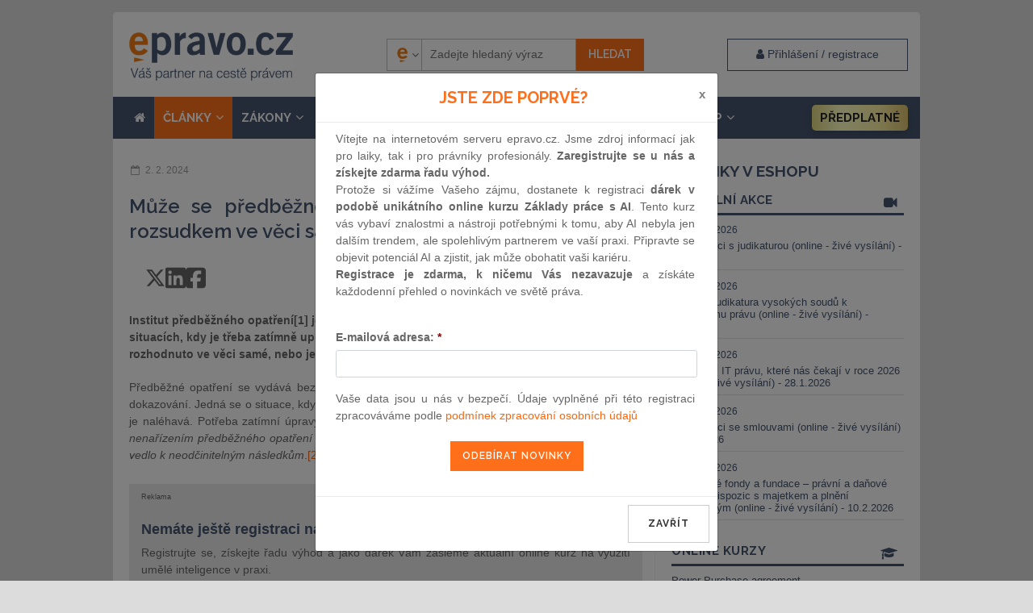

--- FILE ---
content_type: text/html; charset=UTF-8
request_url: https://www.epravo.cz/top/clanky/muze-se-predbezne-opatreni-svym-obsahem-kryt-s-rozsudkem-ve-veci-same-117572.html?mail
body_size: 27369
content:

<!DOCTYPE html>
<html xmlns="http://www.w3.org/1999/xhtml" xml:lang="cs" lang="cs">
    <head>
        <!-- Google Tag Manager -->
        
        <script>(function(w,d,s,l,i){w[l]=w[l]||[];w[l].push({'gtm.start':
            new Date().getTime(),event:'gtm.js'});var f=d.getElementsByTagName(s)[0],
                    j=d.createElement(s),dl=l!='dataLayer'?'&l='+l:'';j.async=true;j.src=
                    'https://www.googletagmanager.com/gtm.js?id='+i+dl;f.parentNode.insertBefore(j,f);
                    })(window,document,'script','dataLayer','GTM-5JLDRMZ');</script>
            
        <!-- End Google Tag Manager -->
        <meta charset="utf-8" >
        <title>Může se předběžné opatření svým obsahem krýt s rozsudkem ve věci</title>
        <meta http-equiv="X-UA-Compatible" content="IE=edge">
                    <meta name="googlebot" content="noindex,nofollow" >
            <meta name="robots" content="noindex,nofollow" >
        
        <meta name="viewport" content="width=device-width">
                <meta name="description" content="Institut předběžného opatření[1] je významným právním nástrojem, kterého lze využít v situacích, kdy je třeba zatímně upravit poměry účastníků do doby, než" >

        <meta name="twitter:card" content="summary">
        <meta name="twitter:site" content="EPRAVO.CZ">
        <meta name="twitter:title" content="Může se předběžné opatření svým obsahem krýt s rozsudkem ve věci">

        <meta property="og:title" content="Může se předběžné opatření svým obsahem krýt s rozsudkem ve věci">
        <meta property="og:locale" content="cs_CZ">
        <meta property="og:type" content="website">
        <meta property="og:url" content="https://www.epravo.cz/top/clanky/muze-se-predbezne-opatreni-svym-obsahem-kryt-s-rozsudkem-ve-veci-same-117572.html?mail">
        <meta property="fb:app_id" content="116120095068755">

                    <meta property="og:image" content="https://www.epravo.cz/imagePreview.php?filename=_dataPublic/attachments/64d0c0ee1bee5cf5aaf1eb91dc8f7ad9/1200x630-2.jpg&maxwidth=1200">
            <meta name="twitter:image" content="https://www.epravo.cz/imagePreview.php?filename=_dataPublic/attachments/64d0c0ee1bee5cf5aaf1eb91dc8f7ad9/1200x630-2.jpg&maxwidth=1200">
        
                    <meta property="og:description" content="Institut předběžného opatření[1] je významným právním nástrojem, kterého lze využít v situacích, kdy je třeba zatímně upravit poměry účastníků do doby, než">
            <meta name="twitter:description" content="Institut předběžného opatření[1] je významným právním nástrojem, kterého lze využít v situacích, kdy je třeba zatímně upravit poměry účastníků do doby, než">
        

        <meta property="og:site_name" content="EPRAVO.CZ" >

        
                <link rel="canonical" href="https://www.epravo.cz/top/clanky/muze-se-predbezne-opatreni-svym-obsahem-kryt-s-rozsudkem-ve-veci-same-117572.html" >
        
		<link href="https://www.epravo.cz/_dataPublic/img/favicon.ico" type="image/png" rel="shortcut icon" >


        <script src="https://www.epravo.cz/_dataPublic/js/jquery-2.2.4.min.js" ></script>
        <script src="https://www.epravo.cz/_dataPublic/js/jquery.simplyscroll.min.js" ></script>
        <script src="https://www.epravo.cz/_dataPublic/js/gmap3.js"  ></script>
        <script src="https://www.epravo.cz/_dataPublic/js/easySlider1.7.js" ></script>
        <script src="https://www.epravo.cz/_dataPublic/js/bootstrap/bootstrap.min.js" ></script>
        <script src="https://www.epravo.cz/_dataPublic/js/jquery-ui-1.10.4.custom.min.js" ></script>
        <script src="https://www.epravo.cz/_dataPublic/js/vimeo-player.js"  ></script>

        <script src="https://www.epravo.cz/_dataPublic/js/slick/slick.min.js" ></script>

        
        <link rel="stylesheet" href="https://cdn.jsdelivr.net/gh/orestbida/cookieconsent@3.1.0/dist/cookieconsent.css">
        <script src="https://cdn.jsdelivr.net/gh/orestbida/cookieconsent@3.1.0/dist/cookieconsent.umd.js"></script>
        <script src="https://www.epravo.cz/_dataPublic/js/cookieconsent-config.js?v=11" ></script>

        <script src="https://www.epravo.cz/_dataPublic/js/jquery_action.js?v=39" ></script>

        <script src="https://www.epravo.cz/_dataPublic/assets/megamenu/megamenu.js?v=5"></script>
		<link rel="stylesheet" type="text/css" href="https://www.epravo.cz/_dataPublic/css/jquery.simplyscroll.css?v=20161209" >
        <link rel="stylesheet" type="text/css" media="print" href="https://www.epravo.cz/_dataPublic/css/print.css?v=20240328" >
		<link rel="stylesheet" type="text/css" href="https://www.epravo.cz/_dataPublic/css/jquery-ui-1.10.4.custom.css?v=20161209" >
        <link rel="stylesheet" type="text/css" href="https://www.epravo.cz/_dataPublic/css/font-awesome/css/font-awesome.min.css?v=20161209" >
        <link rel="stylesheet" type="text/css" href="https://www.epravo.cz/_dataPublic/css/bootstrap/bootstrap.min.css?v=20161209" >
        <link rel="stylesheet" type="text/css" href="https://www.epravo.cz/_dataPublic/js/slick/slick.css?v=20161209" >
        <link rel="stylesheet" type="text/css" href="https://www.epravo.cz/_dataPublic/js/slick/slick-theme.css?v=20161209" >
        <link rel="stylesheet" type="text/css" href="https://www.epravo.cz/_dataPublic/css/style.css?v=1764922620" >
         <link href="https://fonts.googleapis.com/css?family=Raleway:400,400i,600,700&subset=latin-ext" rel="stylesheet">

        <link href="https://unpkg.com/aos@2.3.1/dist/aos.css" rel="stylesheet">
        

            <!-- Global site tag (gtag.js) - Google Ads: 713632460 -->

            <script  async src="https://www.googletagmanager.com/gtag/js?id=AW-713632460"></script>
            <script async  > window.dataLayer = window.dataLayer || []; function gtag(){dataLayer.push(arguments);} gtag('js', new Date()); gtag('config', 'AW-713632460'); </script>

            <!-- Google tag (gtag.js) -->
            <script async  src="https://www.googletagmanager.com/gtag/js?id=G-5GD7THZVTV"></script>
            <script>
                window.dataLayer = window.dataLayer || [];
                function gtag(){dataLayer.push(arguments);}
                gtag('js', new Date());

                gtag('config', 'G-5GD7THZVTV');
            </script>


        

        
        
            <!-- Start Visual Website Optimizer Asynchronous Code -->
            <script async >
                var _vwo_code=(function(){
                    var account_id=128310,
                        settings_tolerance=2000,
                        library_tolerance=2500,
                        use_existing_jquery=false,
                        // DO NOT EDIT BELOW THIS LINE
                        f=false,d=document;return{use_existing_jquery:function(){return use_existing_jquery;},library_tolerance:function(){return library_tolerance;},finish:function(){if(!f){f=true;var a=d.getElementById('_vis_opt_path_hides');if(a)a.parentNode.removeChild(a);}},finished:function(){return f;},load:function(a){var b=d.createElement('script');b.src=a;b.type='text/javascript';b.innerText;b.onerror=function(){_vwo_code.finish();};d.getElementsByTagName('head')[0].appendChild(b);},init:function(){settings_timer=setTimeout('_vwo_code.finish()',settings_tolerance);this.load('//dev.visualwebsiteoptimizer.com/j.php?a='+account_id+'&u='+encodeURIComponent(d.URL)+'&r='+Math.random());var a=d.createElement('style'),b='body{opacity:0 !important;filter:alpha(opacity=0) !important;background:none !important;}',h=d.getElementsByTagName('head')[0];a.setAttribute('id','_vis_opt_path_hides');a.setAttribute('type','text/css');if(a.styleSheet)a.styleSheet.cssText=b;else a.appendChild(d.createTextNode(b));h.appendChild(a);return settings_timer;}};}());_vwo_settings_timer=_vwo_code.init();
            </script>

        


                <script src='https://www.google.com/recaptcha/api.js' async defer></script>
        
        <script src="https://challenges.cloudflare.com/turnstile/v0/api.js?onload=_turnstileCb" defer></script>

        
            <script async id="mcjs">!function(c,h,i,m,p){m=c.createElement(h),p=c.getElementsByTagName(h)[0],m.async=1,m.src=i,p.parentNode.insertBefore(m,p)}(document,"script","https://chimpstatic.com/mcjs-connected/js/users/45d55b9e60d1cf389fd028588/25c2db1d5ce4781d074f248c6.js");</script>
        

        
                
            <script type="text/javascript">
                (function(c,l,a,r,i,t,y){
                    c[a]=c[a]||function(){(c[a].q=c[a].q||[]).push(arguments)};
                    t=l.createElement(r);t.async=1;t.src="https://www.clarity.ms/tag/"+i;
                    y=l.getElementsByTagName(r)[0];y.parentNode.insertBefore(t,y);
                })(window, document, "clarity", "script", "rqkis3xd7s");
            </script>
        
            </head>
    <body id="top"
            class="                                      "
    >
    <noscript><iframe src="https://www.googletagmanager.com/ns.html?id=GTM-5JLDRMZ"
                      height="0" width="0" style="display:none;visibility:hidden"></iframe></noscript>
        <div id="layout" class="normal             menu-item-13
            twocolums                ">

                                                <div class="wrap">
                        
                                                    <div id="main-banner"><script src="https://cdn.performax.cz/px2/flexo.js?1" async></script>
      <div id="PX_28020_435550702250228"></div>
      <script>
          window.px2 = window.px2 || { conf: {},queue: [] };
          px2.queue.push(function () {
              px2.render({
                  slot: {
                      id: 28020
                  },
                  elem: "PX_28020_435550702250228"
              })
          });
      </script></div><!-- #main-banner -->
                        
                                                    <div class="container" id="header">

                                                                    <div class="row header-flex">
                                                                                    <div class="main-hp"><a id="logo" href="https://www.epravo.cz/" title="EPRAVO.CZ – Váš průvodce právem - Sbírka zákonů, judikatura, právo"><span>epravo.cz</span></a></div>
                                        


                                                                                                                                                                                                            <div id="login-box-modal" class="modal fade" tabindex="-1" role="dialog">
                                                            <div class="modal-dialog " role="document">
                                                                <div class="modal-content">
                                                                    <div class="modal-header" style="padding: 15px 30px;">
                                                                        <button type="button" class="close" data-dismiss="modal" aria-label="Close"><span aria-hidden="true">&times;</span></button>
                                                                        <h4 class="modal-title">Přihlášení / registrace</h4>
                                                                    </div>
                                                                    <div class="modal-body" style="padding: 15px 30px;">
                                                                        <p class="register-account__headline">Nemáte ještě účet? <a href="https://www.epravo.cz/registrace/" class="invert" title="Registrace nového uživatele">Zaregistrujte se</a></p><form id="login" method="post" action="/"><fieldset><div><label for="username">E-mail nebo uživatelské jméno:</label><input id="username" name="authenticatorUser" class="text" type="text"
                               value="Uživatelské jméno"
                               onfocus="if (this.value == 'Uživatelské jméno') this.value = '';"
                               onblur="if (this.value == '') this.value = 'Uživatelské jméno';" ></div><br /><div class="form-group"><label for="password">Heslo:</label><input id="password" name="authenticatorPassword" class="text" type="password" value="Heslo"
                               onfocus="if (this.value == 'Heslo') this.value = '';"
                               onblur="if (this.value == '') this.value = 'Heslo';" ></div><div class="form-group">
                            <div class="checkbox">
                                <label>
                                  <input type="checkbox" name="authenticatorLoginExpire" value="permanent"> zůstat přihlášen
                                </label>
                                <a href="https://www.epravo.cz/zapomenute-heslo/" class="invert lost-passwd__link" title="Zapomenuté heslo">Zapomenuté heslo</a>
                              </div>
                        </div></fieldset><fieldset class="submit"><div class="btns"><input class="submit" type="submit" name="authenticatorLogIn" value="Přihlásit" ><input type="hidden" name="device_fingerprint" class="deviceFingerprint"><input type="hidden" name="device_details" class="deviceDetails"><input type="hidden" name="authenticatorRedirectAfterLogin" value="https://www.epravo.cz/top/clanky/muze-se-predbezne-opatreni-svym-obsahem-kryt-s-rozsudkem-ve-veci-same-117572.html/" ></div></fieldset></form><!-- #login -->
                                                                    </div>
                                                                    <div class="modal-footer">
                                                                    </div>
                                                                </div>
                                                            </div>
                                                        </div>
                                                    
                                                    <div id="search-container" class="respons-collapse collapse with-login-link text-right">
                                                        <form id="cse-search-box" class="fulltext__form" method="get" action="https://www.epravo.cz/vyhledavani/">
                                                            <input type="hidden" name="fsi" value="docs" >

                                                            <input type="hidden" name="sort" value="date:d" >


                                                            <input type="hidden" id="searchengine" name="se" value="epravo" >

                                                            <div class="search__picker">
                                                                <select class="search__picker-select">
                                                                                                                                            <option value="epravo"
                                                                                data-thumbnail="https://www.epravo.cz/_dataPublic/img/epravo-e.png"
                                                                                selected                                                                        >Epravo</option>
                                                                                                                                            <option value="google"
                                                                                data-thumbnail="https://www.epravo.cz/_dataPublic/img/google.svg"
                                                                                                                                                        >Google</option>
                                                                                                                                    </select>
                                                                <div class="search__picker-list">
                                                                    <ul class="search__picker-selected" >
                                                                        <li><img src="https://www.epravo.cz/_dataPublic/img/epravo-e.png"
                                                                                 alt=""><span class="search__picker-text"></span></li>
                                                                    </ul>
                                                                    <div class="search__picker-b">
                                                                        <ul class="search__picker-a"></ul>
                                                                    </div>
                                                                </div>
                                                                <span class="search__picker-arrow"><i class="fa fa-angle-down"></i></span>
                                                            </div>


                                                            <label for="search">Vyhledávání:</label>

                                                            <input id="search" class="text-input" name="q" type="text" value="" placeholder="Zadejte hledaný výraz" >


                                                            <input name="sa" class="btn-primary submit" type="submit" value="Hledat" >
                                                        </form>
                                                    </div>

                                        
                                                                                     <a data-toggle="modal" data-target="#login-box-modal" href="#" title="Uživatelské přihlášení" class="client-zone__btn"><i class="fa fa-user" aria-hidden="true"></i> <span class="login__label"> Přihlášení / registrace</span></a>
                                        
                                                                                    <button type="button" class="navbar-toggle collapsed" data-toggle="collapse" data-target=".respons-collapse" aria-expanded="false">
                                                <span class="sr-only">Menu</span>
                                                <span class="icon-bar"></span>
                                                <span class="icon-bar"></span>
                                                <span class="icon-bar"></span>
                                            </button>
                                                                            </div>
                                
                                                            <div id="top-menu" class="respons-collapse collapse row header-second">

                                
                                                                    <ul id="main-menu" class="top-menu mmenu menu_ul"><li class="mit"><a href="/"><i class="fa fa-home" aria-hidden="true"></i></a></li><li class="mit mm-id-13 active" data-menu-id="13"><a href="https://www.epravo.cz/top/clanky/" title="" class="articles-link">ČLÁNKY<i class="fa fa-angle-down dropdownToggle"></i></a><ul  class=" normal-sub  menu-item-13" data-parent-id="13"><li ><a href="https://www.epravo.cz/top/clanky/obcanske-pravo/" title="">občanské právo</a></li><li ><a href="https://www.epravo.cz/top/clanky/obchodni-pravo/" title="">obchodní právo</a></li><li ><a href="https://www.epravo.cz/top/clanky/insolvencni-pravo/" title="">insolvenční právo</a></li><li ><a href="https://www.epravo.cz/top/clanky/financni-pravo/" title="">finanční právo</a></li><li ><a href="https://www.epravo.cz/top/clanky/spravni-pravo/" title="">správní právo</a></li><li ><a href="https://www.epravo.cz/top/clanky/pracovni-pravo/" title="">pracovní právo</a></li><li ><a href="https://www.epravo.cz/top/clanky/trestni-pravo/" title="">trestní právo</a></li><li ><a href="https://www.epravo.cz/top/clanky/evropske-pravo/" title="">evropské právo</a></li><li ><a href="https://www.epravo.cz/top/clanky/verejne-zakazky/" title="">veřejné zakázky</a></li><li ><a href="https://www.epravo.cz/top/clanky/ostatni-pravni-obory/" title="">ostatní právní obory</a></li></ul></li><li class="mit mm-id-14 " data-menu-id="14"><a href="https://www.epravo.cz/top/zakony/sbirka-zakonu/" title="">ZÁKONY<i class="fa fa-angle-down dropdownToggle"></i></a><ul  class=" normal-sub  menu-item-14" data-parent-id="14"><li ><a href="https://www.epravo.cz/top/zakony/sbirka-zakonu/" title="">sbírka zákonů</a></li><li ><a href="https://www.epravo.cz/top/zakony/sbirka-mezinarodnich-smluv/" title="">sbírka mezinárodních smluv</a></li><li ><a href="https://eur-lex.europa.eu/homepage.html" onclick="return ! window.open ( this.href );" title="">právní předpisy EU</a></li><li ><a href="https://eur-lex.europa.eu/JOIndex.do?ihmlang=cs" onclick="return ! window.open ( this.href );" title="">úřední věstník EU</a></li></ul></li><li class="mit mm-id-15 " data-menu-id="15"><a href="https://www.epravo.cz/top/soudni-rozhodnuti/" title="">SOUDNÍ ROZHODNUTÍ<i class="fa fa-angle-down dropdownToggle"></i></a><ul  class=" normal-sub  menu-item-15" data-parent-id="15"><li ><a href="https://www.epravo.cz/top/soudni-rozhodnuti/obcanske-pravo/" title="">občanské právo</a></li><li ><a href="https://www.epravo.cz/top/soudni-rozhodnuti/obchodni-pravo/" title="">obchodní právo</a></li><li ><a href="https://www.epravo.cz/top/soudni-rozhodnuti/spravni-pravo/" title="">správní právo</a></li><li ><a href="https://www.epravo.cz/top/soudni-rozhodnuti/pracovni-pravo/" title="">pracovní právo</a></li><li ><a href="https://www.epravo.cz/top/soudni-rozhodnuti/trestni-pravo/" title="">trestní právo</a></li><li ><a href="https://www.epravo.cz/top/soudni-rozhodnuti/ostatni-pravni-obory/" title="">ostatní právní obory</a></li></ul></li><li class="mit mm-id-141 " data-menu-id="141"><a href="https://www.epravo.cz/top/aktualne/10-otazek/" title="">AKTUÁLNĚ<i class="fa fa-angle-down dropdownToggle"></i></a><ul  class=" normal-sub  menu-item-141" data-parent-id="141"><li ><a href="https://www.epravo.cz/top/aktualne/10-otazek/" title="">10 otázek</a></li><li ><a href="https://www.epravo.cz/top/aktualne/tiskove-zpravy/" title="">tiskové zprávy</a></li><li ><a href="https://www.epravo.cz/top/aktualne/vzdelavaci_akce/" title="">vzdělávací akce</a></li><li ><a href="https://www.epravo.cz/top/aktualne/komercni_sdeleni/" title="">komerční sdělení</a></li><li ><a href="https://www.epravo.cz/top/aktualne/ostatni/" title="">ostatní</a></li><li ><a href="https://www.epravo.cz/top/aktualne/rekodifikace_TR/" title="">rekodifikace TŘ</a></li></ul></li><li class="mit mm-id-18  " data-menu-id="18"><a href="https://www.epravo.cz/advokatni-rejstrik/" title="" class="advokatni-rekjstrik__link">Rejstřík</a></li><li class="mit mm-id-175 has-megamenu " data-menu-id="175"><a href="https://www.epravo.cz/eshop/" title="" class="eshop-link"><i class="fa fa-shopping-cart" aria-hidden="true"></i> E-shop<i class="fa fa-angle-down dropdownToggle"></i></a><ul  class=" normal-sub  menu-item-189" data-parent-id="175"><li ><a href="https://www.epravo.cz/eshop/produkty/online-kurzy/" title="">Online kurzy</a></li><li ><a href="https://www.epravo.cz/eshop/produkty/online-konference/" title="">Online konference</a></li><li ><a href="https://www.epravo.cz/eshop/produkty/zaznamy-konferenci/" title="">Záznamy konferencí</a></li><li ><a href="https://www.epravo.cz/eshop/eshop/epravo-cz-premium-973.html" title="">EPRAVO.CZ Premium</a></li><li ><a href="https://www.epravo.cz/eshop/produkty/konference/" title="">Konference</a></li><li ><a href="https://www.epravo.cz/eshop/monitoring-judikatury-86.html" title="">Monitoring judikatury</a></li><li ><a href="https://www.epravo.cz/eshop/produkty/publikace/" title="">Publikace a služby</a></li><li ><a href="https://www.epravo.cz/eshop/produkty/spolecenske-akce/" title="">Společenské akce</a></li><li ><a href="https://www.epravo.cz/eshop/advokatni-rejstrik-337.html" title="">Advokátní rejstřík</a></li><li ><a href="https://www.epravo.cz/eshop/produkty/partnersky-program/" title="">Partnerský program</a></li></ul></li><li class="mit  epravo-premium__li" data-menu-id="238"><a href="https://www.epravo.cz/eshop/eshop/epravo-cz-premium-973.html" title="" class="epravo-premium__link">Předplatné</a></li></ul>
                                    
                                
                            </div>
                                                            
                                                                                </div>
                        
                        <div class="container " id="page" >
                                                        <div class="col-xs-12 col-md-8" id="left">
    
                    
                <div class="article article-detail "><div ><div class="row article-miniheader"><div class="col-sm-6 datum" ><span>2. 2. 2024</span></div><div class="col-sm-6 text-sm-right"><span class="article-documentid">ID: 117572</span><span class="article-disclaimer" title="Vezměte, prosíme, na vědomí, že text článku odpovídá platné právní úpravě ke dni publikace." data-toggle="tooltip" data-placement="bottom">upozornění pro uživatele</span></div></div><h1>Může se předběžné opatření svým obsahem krýt s rozsudkem ve věci samé?</h1><div class="article__shareBtns-cov"><div class="article__shareBtns"><a  title="Sdílet na síti X"  href="https://twitter.com/share?url=https://www.epravo.cz/top/clanky/muze-se-predbezne-opatreni-svym-obsahem-kryt-s-rozsudkem-ve-veci-same-117572.html&text=Může se předběžné opatření svým obsahem krýt s rozsudkem ve věci samé?" target="_blank" rel="noopener noreferrer"><svg xmlns="http://www.w3.org/2000/svg" viewBox="0 0 512 512"><path fill="#666666" d="M389.2 48h70.6L305.6 224.2 487 464H345L233.7 318.6 106.5 464H35.8L200.7 275.5 26.8 48H172.4L272.9 180.9 389.2 48zM364.4 421.8h39.1L151.1 88h-42L364.4 421.8z"/></svg></a><a title="Sdílet na LinkedIn" href="https://www.linkedin.com/sharing/share-offsite/?url=https://www.epravo.cz/top/clanky/muze-se-predbezne-opatreni-svym-obsahem-kryt-s-rozsudkem-ve-veci-same-117572.html" target="_blank" rel="noopener noreferrer"><svg xmlns="http://www.w3.org/2000/svg" viewBox="0 0 448 512"><path  fill="#666666" d="M416 32H31.9C14.3 32 0 46.5 0 64.3v383.4C0 465.5 14.3 480 31.9 480H416c17.6 0 32-14.5 32-32.3V64.3c0-17.8-14.4-32.3-32-32.3zM135.4 416H69V202.2h66.5V416zm-33.2-243c-21.3 0-38.5-17.3-38.5-38.5S80.9 96 102.2 96c21.2 0 38.5 17.3 38.5 38.5 0 21.3-17.2 38.5-38.5 38.5zm282.1 243h-66.4V312c0-24.8-.5-56.7-34.5-56.7-34.6 0-39.9 27-39.9 54.9V416h-66.4V202.2h63.7v29.2h.9c8.9-16.8 30.6-34.5 62.9-34.5 67.2 0 79.7 44.3 79.7 101.9V416z"/></svg></a><a title="Sdílet na Facebooku" href="https://www.facebook.com/sharer/sharer.php?u=https://www.epravo.cz/top/clanky/muze-se-predbezne-opatreni-svym-obsahem-kryt-s-rozsudkem-ve-veci-same-117572.html" target="_blank" rel="noopener noreferrer"><svg xmlns="http://www.w3.org/2000/svg" viewBox="0 0 448 512"><path  fill="#666666" d="M64 32C28.7 32 0 60.7 0 96V416c0 35.3 28.7 64 64 64h98.2V334.2H109.4V256h52.8V222.3c0-87.1 39.4-127.5 125-127.5c16.2 0 44.2 3.2 55.7 6.4V172c-6-.6-16.5-1-29.6-1c-42 0-58.2 15.9-58.2 57.2V256h83.6l-14.4 78.2H255V480H384c35.3 0 64-28.7 64-64V96c0-35.3-28.7-64-64-64H64z"/></svg></a></div><div class="article__shareBtns"><a title="Stáhnout PDF" href="https://www.epravo.cz/top/clanky/muze-se-predbezne-opatreni-svym-obsahem-kryt-s-rozsudkem-ve-veci-same-117572.html?pdf=1" rel="nofollow" download><svg xmlns="http://www.w3.org/2000/svg" viewBox="0 0 512 512"><path  fill="#666666"  d="M64 464l48 0 0 48-48 0c-35.3 0-64-28.7-64-64L0 64C0 28.7 28.7 0 64 0L229.5 0c17 0 33.3 6.7 45.3 18.7l90.5 90.5c12 12 18.7 28.3 18.7 45.3L384 304l-48 0 0-144-80 0c-17.7 0-32-14.3-32-32l0-80L64 48c-8.8 0-16 7.2-16 16l0 384c0 8.8 7.2 16 16 16zM176 352l32 0c30.9 0 56 25.1 56 56s-25.1 56-56 56l-16 0 0 32c0 8.8-7.2 16-16 16s-16-7.2-16-16l0-48 0-80c0-8.8 7.2-16 16-16zm32 80c13.3 0 24-10.7 24-24s-10.7-24-24-24l-16 0 0 48 16 0zm96-80l32 0c26.5 0 48 21.5 48 48l0 64c0 26.5-21.5 48-48 48l-32 0c-8.8 0-16-7.2-16-16l0-128c0-8.8 7.2-16 16-16zm32 128c8.8 0 16-7.2 16-16l0-64c0-8.8-7.2-16-16-16l-16 0 0 96 16 0zm80-112c0-8.8 7.2-16 16-16l48 0c8.8 0 16 7.2 16 16s-7.2 16-16 16l-32 0 0 32 32 0c8.8 0 16 7.2 16 16s-7.2 16-16 16l-32 0 0 48c0 8.8-7.2 16-16 16s-16-7.2-16-16l0-64 0-64z"/></svg></a><a  title="Vytisknout článek"  href="javascript:window.print();" ><svg xmlns="http://www.w3.org/2000/svg" viewBox="0 0 512 512"><path  fill="#666666"  d="M128 0C92.7 0 64 28.7 64 64l0 96 64 0 0-96 226.7 0L384 93.3l0 66.7 64 0 0-66.7c0-17-6.7-33.3-18.7-45.3L400 18.7C388 6.7 371.7 0 354.7 0L128 0zM384 352l0 32 0 64-256 0 0-64 0-16 0-16 256 0zm64 32l32 0c17.7 0 32-14.3 32-32l0-96c0-35.3-28.7-64-64-64L64 192c-35.3 0-64 28.7-64 64l0 96c0 17.7 14.3 32 32 32l32 0 0 64c0 35.3 28.7 64 64 64l256 0c35.3 0 64-28.7 64-64l0-64zM432 248a24 24 0 1 1 0 48 24 24 0 1 1 0-48z"/></svg></a><a title="Poslat e-mailem" href="mailto:?subject=Může se předběžné opatření svým obsahem krýt s rozsudkem ve věci samé?&body=https://www.epravo.cz/top/clanky/muze-se-predbezne-opatreni-svym-obsahem-kryt-s-rozsudkem-ve-veci-same-117572.html" rel="nofollow"><svg xmlns="http://www.w3.org/2000/svg" viewBox="0 0 512 512"><path  fill="#666666"  d="M48 64C21.5 64 0 85.5 0 112c0 15.1 7.1 29.3 19.2 38.4L236.8 313.6c11.4 8.5 27 8.5 38.4 0L492.8 150.4c12.1-9.1 19.2-23.3 19.2-38.4c0-26.5-21.5-48-48-48L48 64zM0 176L0 384c0 35.3 28.7 64 64 64l384 0c35.3 0 64-28.7 64-64l0-208L294.4 339.2c-22.8 17.1-54 17.1-76.8 0L0 176z"/></svg></a></div></div><p class="DocumentAnnotation">Institut předběžného opatření[1] je významným právním nástrojem, kterého lze využít v situacích, kdy je třeba zatímně upravit poměry účastníků do doby, než bude o dané věci rozhodnuto ve věci samé, nebo je-li obava, že by výkon soudního rozhodnutí byl ohrožen.</p><div class="clear"></div><div id="WYSIWYGContentBody"><p style="margin-bottom: 11px; text-align: justify;"><span style="line-height:107%"><span style="line-height:107%">Předběžné opatření se vydává bez toho, aniž by bylo ve věci nařízeno jednání nebo provedeno dokazování. Jedná se o situace, kdy hrozí nebezpečí z prodlení a potřeba úpravy poměrů účastníků je naléhavá. Potřeba zatímní úpravy právních poměrů nastává zejména v <i>těch případech, kde by nenařízením předběžného opatření vznikl prostor pro jednání, jež by vytvořilo nezvratný stav, resp. vedlo k neodčinitelným následkům</i>.</span></span><a href="#_ftn2" name="_ftnref2" title="">[2]</a></p>

<div><script src="https://unpkg.com/aos@2.3.1/dist/aos.js"></script><script>
  AOS.init();
</script><div data-aos="fade-in" data-aos-delay="100"
data-aos-offset="10"
    data-aos-duration="1200"
    data-aos-easing="ease-in-out"
    data-aos-mirror="true"
    data-aos-once="false"><div class="banner article-banner"><div class="col-xs-12 htmlBanner-close"><span class="pull-left reklama-text">Reklama</span>  <span class="pull-right"><i class="fa fa-times article-banner-close" aria-hidden="true" ></i></span></div><div class="col-xs-12 align-self-center"><strong class="title-h2">Nemáte ještě registraci na epravo.cz?</strong><div class="detail-data-cov"><p>Registrujte se, získejte řadu výhod a jako dárek Vám zašleme aktuální online kurz na využití umělé inteligence v praxi.</p></div><div class="text-center"><a class="btn-primary btn-buy text-center"  href="https://www.epravo.cz/registrace/">REGISTROVAT ZDE</a></div></div><div class="clearfix"></div></div></div></div><p style="text-align:justify; margin-bottom:11px"><span style="line-height:107%"><span style="line-height:107%">Předběžným opatřením může soud uložit účastníku, aby něco konal, něčeho se zdržel nebo něco snášel. Hlavním účelem institutu předběžného opatření je účinná a rychlá ochrana práv osoby bránící se zásahu do svých práv, neboť prostřednictvím předběžného opatření se může tato osoba rychle domoci stanovení povinnosti vůči žalovanému, v důsledku čehož může dojít k zamezení vzniku případných negativních dopadů do právní sféry bránící se osoby, ke kterým by mohlo dojít v důsledku nemožnosti výkonu jejích práv po vydání rozhodnutí ve věci samé.</span></span><a href="#_ftn3" name="_ftnref3" title="">[3]</a></p>

<p>Předběžné opatření je rozhodnutí předběžné a dočasné.<a href="#_ftn4" name="_ftnref4" title="">[4]</a> Dočasnost v tomto případě znamená, že předběžné opatření platí pouze po vymezenou dobu, a předběžnost, že se jedná o zatímní rozhodnutí, přičemž o věci bude znovu rozhodováno po provedení dokazování v rámci klasického civilního řízení. Vydání předběžného opatření proto neznamená automaticky úspěch žalujícího účastníka v budoucím soudním sporu.<a href="#_ftn5" name="_ftnref5" title="">[5]</a> V na<span style="line-height:107%"><span style="line-height:107%">vazujícím soudním řízení může soud dospět k jiným skutkovým zjištěním a konečné rozhodnutí tak nemusí být ve shodě s již vydaným předběžným opatřením. To navíc může být v průběhu řízení zrušeno. </span></span></p>

<p style="text-align:justify; margin-bottom:11px"><span style="line-height:107%"><span style="line-height:107%">Předběžné opatření by se mělo omezovat pouze na ty výroky, které jsou nezbytně nutné a kterými je třeba zatímně upravit poměry účastníků. Nelze jím však předjímat rozhodnutí ve věci. Obecně platí, že <b>petit návrhu na nařízení předběžného opatření by neměl být shodný s petitem žaloby, neboť by tím došlo k vyčerpání předmětu řízení</b>. Rozhodnutím o předběžném opatření (vyhověním návrhu) by bylo fakticky rozhodnuto ve věci samé bez možnosti slyšení obou stran a při absenci dokazování. Nejednalo by se tak o úpravu poměrů předběžnou, nýbrž ve svých důsledcích konečnou. <b>Toto pravidlo však neplatí absolutně</b>. Existují výjimky dovozené soudní praxí, které prolamují toto pravidlo a které umožňují se návrhem na vydání předběžného opatření domáhat téhož jako žalobou v řízení ve věci samé.  </span></span></p>

<div><div data-aos="fade-in" data-aos-delay="100"
data-aos-offset="10"
    data-aos-duration="1200"
    data-aos-easing="ease-in-out"
    data-aos-mirror="true"
    data-aos-once="false"><div class="banner article-banner" id="article-banner-dynamic" ><div class="col-xs-12 htmlBanner-close"><span class="pull-left reklama-text">Reklama</span>  <span class="pull-right"><i class="fa fa-times article-banner-close" aria-hidden="true" ></i></span></div><div class="col-xs-12 col-sm-5"><a href="https://www.epravo.cz/eshop/ai-pro-praci-s-judikaturou-online-zive-vysilani-21-1-2026-1446.html?utm_source=article&utm_medium=htmlbanner&utm_campaign=banner-dynamic"><img src="https://www.epravo.cz/imagePreview.php?filename=_dataPublic%2Fproducts%2F.%2Fa7a2e123caf998f23ebc503c4b751cdb%2FNEW_ONLINE+-+21_01_2026_new.png&maxwidth=320&maxheight=230" alt="AI pro práci s judikaturou (online - živé vysílání) - 21.1.2026"  ></a></div><div class="col-xs-12 col-sm-7 banner-text align-self-center"><a href="https://www.epravo.cz/eshop/ai-pro-praci-s-judikaturou-online-zive-vysilani-21-1-2026-1446.html?utm_source=article&utm_medium=htmlbanner&utm_campaign=banner-dynamic"><strong class="title">AI pro práci s judikaturou (online - živé vysílání) - 21.1.2026</strong></a><br /><div class="detail-data-cov"><span class="termin"><i class="fa fa-calendar" aria-hidden="true"></i> 21.1.2026 13:00</span><span class="price">3 975  Kč s DPH<br ><small>3 285  Kč bez DPH</small></span></div><p class="text-center"><a class="btn-buy text-center"  href="https://www.epravo.cz/eshop/ai-pro-praci-s-judikaturou-online-zive-vysilani-21-1-2026-1446.html?utm_source=article&utm_medium=htmlbanner&utm_campaign=banner-dynamic">Koupit <i class="fa fa-shopping-cart" aria-hidden="true"></i></a></p></div><div class="clearfix"></div></div></div></div><p style="text-align:justify; margin-bottom:11px"><span style="line-height:107%"><span style="line-height:107%">Už v judikatuře z doby první republiky lze nalézt rozhodnutí, která prolamovala pravidlo, že předběžným opatřením nemá navrhovatel dosáhnout toho, čeho chce dosáhnout rozhodnutím o věci samé. Důvodem byla nutnost reagovat na situace, ve kterých poskytnutí předběžné („prozatímní“) ochrany právům dotčené osoby bylo možné pouze a právě uložením totožné povinnosti, jaké se dotčená osoba domáhala proti „škůdci“ v řízení o věci samé.</span></span><a href="#_ftn6" name="_ftnref6" title="">[6]</a><span style="line-height:107%"><span style="line-height:107%"> </span></span></p>

<p style="text-align:justify; margin-bottom:11px"><span style="line-height:107%"><span style="line-height:107%">Nejvíce citovaným rozhodnutím v rámci této problematiky je nicméně až usnesení Vrchního soudu v Praze ze dne 16. června 1995, sp. zn. 3 Cmo 1592/94, jehož závěry se objevují bez nadsázky téměř ve všech novodobých rozhodnutích o předběžných opatřeních, jejichž obsah se shoduje s následnými rozhodnutími ve věci samé. Shora uvedené usnesení Vrchního soudu v Praze se týkalo předběžného opatření směřujícího k zákazu jednání, které naplňovalo znaky nekalé soutěže a žaloby o zdržení se téhož jednání. Vrchním soudem v Praze coby soudem odvolacím bylo ve věci konstatováno, že <i>„(…) v případě předběžného opatření směřujícího k zákazu určitého jednání je nerozhodné, že tentýž zákaz je či nutně bude předmětem uplatněného zdržovacího nároku v žalobě. Stává se tak rozhodným hledisko zabránění vzniku, případně rozšiřování újmy dotčeného účastníka</i>.“ Za stěžejní tak bylo Vrchním soudem v Praze označeno hledisko naléhavosti věci, potřeby rychlé ochrany práv dotčeného účastníka a zájmu na minimalizaci případných negativních důsledků v právech tohoto účastníka, ke kterým by mohlo dojít, pokud by se účastník nemohl chránit cestou předběžného opatření a byl by nucen vyčkat do pravomocného rozhodnutí o věci samé.</span></span></p>

<p style="text-align:justify; margin-bottom:11px"><span style="line-height:107%"><span style="line-height:107%">Aktuálnost závěrů obsažených v usnesení Vrchního soudu v Praze je potvrzována i odbornou literaturou, která se na adresu závěrů citovaného usnesení Vrchního soudu v Praze vyjádřila tak, že „(…) <i>předmětné rozhodnutí je nutno aplikovat obecně, a nikoliv jen v souvislosti s nekalou soutěží, neboť definuje jeden z hlavních účelů předběžného opatření, a to zabránění vzniku, popřípadě rozšiřování další újmy navrhovatele</i>.“</span></span><a href="#_ftn7" name="_ftnref7" title="">[7]</a></p>

<p style="text-align:justify; margin-bottom:11px"><span style="line-height:107%"><span style="line-height:107%">Na závěrech usnesení Vrchního soudu v Praze vystavěl svou argumentaci také Ústavní soud ve svém usnesení ze dne 7. května 2014, sp. zn. II. ÚS 419/14, v němž přisvědčil tomu, že prolomení zásady, podle které se výrok předběžného opatření nesmí shodovat s výrokem následně vydaného rozhodnutí ve věci samé, se může uplatnit i v řízeních, jejichž předmětem je ochrana spotřebitele. Své kladné stanovisko odůvodnil podobností institutu nekalé soutěže a ochrany spotřebitele.</span></span></p>

<p style="text-align:justify; margin-bottom:11px"><span style="line-height:107%"><span style="line-height:107%">Není ničím překvapivým, že k prolomení zásady dochází i v řízeních vztahujících se k ochraně osobnostních práv, neboť právě v těchto řízeních jsou v široké míře uplatňovány zdržovací nároky, prostřednictvím kterých se navrhovatel domáhá ochrany před pokračujícími neoprávněnými zásahy do svých práv.  Příkladem mohou být předběžná opatření nařízená usnesením Krajského soudu v Praze ze dne 18. srpna 2022, č. j. 79 Nc 4506/2022-245, a usnesením Okresního soudu Praha – západ, č. j. 9 Nc 2/2022-34, kterými byly žalovaným účastníkům uloženy povinnosti zdržet se šíření konkrétních tvrzení.</span></span></p>

<p style="text-align:justify; margin-bottom:11px"><span style="line-height:107%"><span style="line-height:107%">Prolomení zásady se však netýká pouze zdržovacích nároků. Skutečnost, že závěry usnesení Vrchního soudu v Praze jsou aplikovány v širším rozsahu, a to i na výroky odstraňovací, potvrzují i další rozhodnutí z oblasti osobnostních sporů. Například Městský soud v Praze v usnesení ze dne 13. srpna 2020, sp. zn. 22 Co 147/2020-52, vyhověl návrhu na nařízení předběžného opatření a vedle povinnosti zdržet se šíření konkrétních tvrzení uložil žalovanému i povinnost odstranit část rozporovaného textu. Městský soud v Praze k tomu uvedl, že „<i>právě v poměrech sporů o ochranu jména a osobnosti člověka najde uplatnění citované ustanovení, podle něhož se osoba tvrdící, že je na svých osobnostních právech poškozována, může domáhat nařízení předběžného opatření, kterým bude uloženo škůdci, aby se svého jednání zdržel (např. uveřejňování nepravdivého tvrzení, popř. aby něco vykonal (např. odstranil podobiznu z místa veřejně přístupného), a to i v tom případě, kdy ani v řízení o věci samé žalobce ničeho jiného nehodlá požadovat. (…) Jen tímto způsobem lze účinně, byť prozatímně, zabránit vzniku či narůstání škody (újmy) a tím ochránit soukromá práva a oprávněné zájmy účastníků (…)</i>.“ </span></span></p>

<p style="text-align:justify; margin-bottom:11px"><span style="line-height:107%"><span style="line-height:107%">Odstraňovací výrok je obsažen i v usnesení Městského soudu v Brně, č. j. 63 Nc 21/2019-14, kterým bylo vyhověno návrhu na nařízení předběžného opatření a žalovanému byla uložena povinnost odstranit závadné příspěvky. Městský soud v Brně svůj postup odůvodnil následovně: „<i>Byť se předběžné opatření svým obsahem kryje s rozsudkem ve věci samé ve smyslu odstraňovacího nároku (…), navrhovatel nemá k dispozici jiné účinné právní řešení zabránění rozšiřování újmy na jeho soukromí a cti a dobré pověsti než předběžné opatření.</i>“ </span></span></p>

<p style="text-align:justify; margin-bottom:11px"><span style="line-height:107%"><span style="line-height:107%">Ačkoli se prolomení výjimky uplatní ponejvíce právě ve sporech o ochranu osobnosti či ve sporech týkajících se nekalé soutěž, neboť právě v nich jsou zmiňované typy nároků (negatorní či odstraňovací) nejvíce uplatňovány, je možné se s těmito případy předběžných opatření setkat i v řízeních s naprosto odlišným předmětem sporu. „<i>Tato situace může nastat i v řadě dalších případů, například pokud pronajímatel nebytových prostor svémocí zabrání nájemci (…) v přístupu do těchto prostor, v nichž nájemce podniká; pokud pronajímatel nájemci bytu bezdůvodně uzavře přívod vody do bytu; pokud dodavatel díla spočívajícího v rekonstrukci stavby v případě zrušení smlouvy odstoupením ze strany (…) vlastníka stavby odmítá (…) stavbu předat novému dodavateli; pokud účastník, vůči němuž návrh na nařízení předběžného opatření směřuje, zadržuje navrhovatelovu věc, kterou navrhovatel nezbytně potřebuje například z důvodu svého zdravotního stavu, apod</i>.“</span></span><a href="#_ftn8" name="_ftnref8" title="">[8]</a></p>

<p>Shora citovaná rozhodnutí soudů tak dávají jednoznačně kladnou odpověď na v úvodu formulovanou otázku, zda lze již předběžným opatřením dosáhnout toho, čeho lze dosáhnout pravomocným rozhodnutím ve věci samé. Rozhodujícím hlediskem je v každém jednotlivém případě potřeba rychle reagovat na hrozící újmu, které lze zabránit pouze uložením povinnosti žalovanému účastníkovi prostřednictvím předběžného opatření.<a href="#_ftn9" name="_ftnref9" title="">[9]</a></p>

<p>Nicméně je třeba mít na paměti, že ačkoli je ve všech shora uvedených případech poskytnuta soudní ochrana osobě dožadující se uložení shodné povinnosti, jaké se domáhá v rozhodnutí ve věci samé, neznamená to, že by předběžným opatřením bylo předjímáno konečné rozhodnutí a že by tento postup zaručoval žalující osobě úspěch i v řízení o věci samé. Hlavním účelem předběžného opatření je efektivní, rychlá, nicméně dočasná ochrana ohroženého nebo již porušeného práva navrhující osobě, a to v situacích, které nesnesou odkladu, neboť zpravidla z důvodu časové naléhavosti není k ochraně daného práva vhodné využít cestu klasického civilního řízení.<a href="#_ftn10" name="_ftnref10" title="">[10]</a> Nadále platí, že předběžné opatření představuje pouze dočasnou (zatímní) úpravu poměrů <span style="line-height:107%"><span style="line-height:107%">účastníků a vyvolává účinky pouze po vymezenou dobu, přičemž nelze vyloučit ani tu možnost, že konečné rozhodnutí ve věci samé může ve výsledku poměry účastníků upravit naprosto odlišným způsobem. </span></span><br>
<br type="_moz">
<img alt="" src="/_dataPublic/userfiles/images/MELKUS%20KEJLA%20%26%20PARTNERS/Mgr_%20Jitka%20Havl%C3%A9nov%C3%A1.jpg" style="width: 100px; height: 150px;"><br>
<strong>Mgr. Jitka Havlénová</strong><br>
<br>
<span style="line-height:107%"><span style="line-height:107%"><img alt="" src="/_dataPublic/userfiles/images/MELKUS%20KEJLA%20%26%20PARTNERS/MKP_logo_web_header_700.png" style="width: 300px; height: 19px;"></span></span></p>

<p>MELKUS KEJLA &amp; PARTNERS advokátní kancelář s.r.o.</p>

<p>Washingtonova 1624/5<br>
110 00 Praha 1</p>

<p>Tel.:   +420 725 907 365<br>
e-mail: <a href="mailto:info@melkuskejla.cz" target="_blank">info@melkuskejla.cz</a></p>

<div><img alt="" src="/_dataPublic/userfiles/images/PFR%202023.png" style="width: 100px; height: 90px;">
<div> 
<hr size="1">
<div id="ftn1">
<p><a href="#_ftnref1" name="_ftn1" title="">[1]</a> V tomto článku je pracováno s předběžným opatřením podle ust. § 74 a násl. zákona č. <a href="https://www.epravo.cz/top/zakony/sbirka-zakonu/obcansky-soudni-rad-6647.html" target="_blank">99/1963</a> Sb., občanský soudní řád, ve znění pozdějších předpisů (dále jen „OSŘ“).</p>
</div>

<div id="ftn2">
<p><a href="#_ftnref2" name="_ftn2" title="">[2]</a> Usnesení Ústavního soudu ze dne 7.5.2014, sp. zn. II. ÚS 419/14.</p>
</div>

<div id="ftn3">
<p><a href="#_ftnref3" name="_ftn3" title="">[3]</a> Nález pléna Ústavního soudu ze dne 19.1.2010, sp. zn. Pl. ÚS 16/09.</p>
</div>

<div id="ftn4">
<p><a href="#_ftnref4" name="_ftn4" title="">[4]</a> Nález Ústavního soudu ze dne 10.11.1999, sp. zn. II. ÚS 221/98; nález Ústavního soudu ze dne 21.11.2001, sp. zn. IV. ÚS 189/01.</p>
</div>

<div id="ftn5">
<p><a href="#_ftnref5" name="_ftn5" title="">[5]</a> Usnesení Ústavního soudu ze dne 3.12.2020, sp. zn. IV. ÚS 3117/20.</p>
</div>

<div id="ftn6">
<p><a href="#_ftnref6" name="_ftn6" title="">[6]</a> Rozhodnutí bývalého Nejvyššího soudu ze dne 3.7.1928, sp. zn. R I 440/28; rozhodnutí bývalého Nejvyššího soudu ze dne 27.9.1929, sp. zn. R II 298/29.</p>
</div>

<div id="ftn7">
<p><a href="#_ftnref7" name="_ftn7" title="">[7]</a> Smejkal, L., Bárta, I.: Několik praktických poznámek k použití předběžného opatření při neoprávněném zadržování věci, Soudce, 8/2010, str. 26.</p>
</div>

<div id="ftn8">
<p><a href="#_ftnref8" name="_ftn8" title="">[8]</a> LEVÝ, J. In: SVOBODA, K., SMOLÍK, P., LEVÝ, J., ŠÍNOVÁ, R. a kol. Občanský soudní řád. Komentář. 2. vydání. Praha: C. H. Beck, 2017, s. 291.</p>
</div>

<div id="ftn9">
<p><a href="#_ftnref9" name="_ftn9" title="">[9]</a> Existující nicméně i případy, na které se úprava předběžných opatření neuplatní. Například je vyloučeno předběžným opatřením deklarovat určité právo účastníka. K tomu viz blíže usnesení Krajského soudu v Hradci Králové ze dne 29.12.1994, sp. zn. 14 Co 847/94.</p>
</div>

<div id="ftn10">
<p><a href="#_ftnref10" name="_ftn10" title="">[10]</a> HRNČIŘÍK, V. Předběžná opatření 1. vydání. Praha: C. H. Beck, 2016, s. 1.</p>
</div>
</div>
</div>
</div><p class="copy_text"><br>&copy; EPRAVO.CZ &ndash; Sbírka zákonů, judikatura, právo | <a href="https://www.epravo.cz/">www.epravo.cz</a></p><br /><div class="row article-footer"><div class="col-xs-12 col-sm-9 autor"><span>Mgr. Jitka Havlénová (MELKUS KEJLA &amp; PARTNERS)</span></div><div class="col-xs-12 col-sm-3 datum"><span>2. 2. 2024</span></div><div id="sendMail" class="article-sendMailForm hide col-xs-12"><h2 class="article-sendMailForm__title">Poslat článek emailem</h2><form id="articleSend2Email" action="" method="post" id="article-send-mail" class="clearfix">
			<div class="form-group col-sm-4">
				<label for="frm-sendMailTo">Email příjemce:*</label>
				<input id="frm-sendMailTo" class="form-control" type="text" name="sendMailTo" value="">
			</div>
			<div class="form-group col-sm-4">
				<label for="frm-sendMailName">Vaše jméno:*</label>
				<input id="frm-sendMailName" class="form-control" type="text" name="sendMailName" value="">
			</div>
			<div class="form-group col-sm-4">
				<label for="frm-sendMailFrom">Email odesilatele:*</label>
				<input id="frm-sendMailFrom" class="form-control" type="text" name="sendMailFrom" value="">
			</div>
			<div class="form-group">
				<div class="col-sm-6">*) povinné položky</div>
				<div class="col-sm-6 text-right">
                    <input type="hidden" name="sendMailSubmit" value="1" />
					<input type="submit" class="g-recaptcha" data-sitekey="6LcIDlwUAAAAAE-bm_ngb4wj7Zzkgh6qBfWefL8N" name="sendMailSubmitBtn" data-callback="onSubmit" value="Odeslat">
				</div>
			</div>
			</form>
			 <script>
       function onSubmit(token) {
         document.getElementById("articleSend2Email").submit();
       }
     </script>
			</div><br /></div></div><div class="article__contact-form-text">Pokud jste v článku zaznamenali chybu nebo překlep, dejte nám, prosím, vědět prostřednictvím <a href="#" data-toggle="modal" data-target="#document-contact-form">kontaktního formuláře</a>. Děkujeme!</div>

<div class="modal fade" id="document-contact-form" tabindex="-1" role="dialog"
     aria-labelledby="document-contact-formLabel" aria-hidden="true" style="z-index: 6000;">
    <div class="modal-dialog modal-lg">
        <div class="modal-content dcf-modal">
            <div class="modal-header ">
                <h2 class="modal-title text-center" >Napište nám</h2>
                <button type="button" class="close" data-dismiss="modal" aria-hidden="true">x</button>
            </div>
            <div class="modal-body ">

                <form id="document-contact-formForm" action="/" class="eshopForm" validate>
                    <div class="form-group">
                        <h4>Předem Vám děkujeme za vaše ohlasy, podněty a připomínky.</h4>
                        <p class="required__info-text">Položky označené hvězdičkou jsou povinné.</p>
                    </div>

                    <div id="mnr-responses" class="clear">
                        <div class="response alert alert-danger text-danger" id="dcf-error-response" style="display:none"></div>
                        <div class="response alert alert-success text-success" id="dcf-success-response" style="display:none"></div>
                    </div>

                    <div class="form-group row success-hide">
                        <div class="col-sm-4">
                            <label class="control-label required" for="dcf-type">Čeho se vaše zpráva týká?</label>
                            <select name="cf-type" id="cf-type" class="form-control" required>
                                <option value="">Veberte prosím</option>
                                <option value="dcftype1">Chci nahlásit pravopisnou nebo gramatickou chybu</option>
                                <option value="dcftype2">Chci nahlásit obsahovou chybu</option>
                                <option value="dcftype3">Chci nahlásit technickou chybu</option>
                                <option value="dcftype4">Chci nahlásit problém s reklamou</option>
                                <option value="dcftype5">Mám podnět pro obsah zpravodajství</option>
                                <option value="dcftype6">Mám podnět pro zlepšení webu</option>
                                <option value="dcftype7">Jiné</option>
                            </select>
                        </div>
                        <div class="col-sm-4">
                            <label class="control-label required" for="dcf-name">Jméno a příjmení</label>
                            <input type="text" value="" name="dcf-name" class="required form-control" id="dcf-name" required>
                        </div>
                        <div class="col-sm-4">
                            <label class="control-label required" for="dcf-email">E-mail</label>
                            <input type="email" value="" name="dcf-email" class="required form-control" id="dcf-email" required>
                        </div>
                    </div>
                    <div class="form-group row success-hide">
                        <div class="col-xs-12">
                            <label class="control-label" for="dcf-text">Napište svůj vzkaz nebo zprávu</label>
                            <textarea class="form-control" name="dcf-text" id="dcf-text" rows="5"></textarea>
                        </div>
                    </div>
                    <div class="form-group success-hide">
                        <p>
                            Vyplněním a odesláním formuláře beru na vědomí, že dochází ke sbírání a zpracování osobních údajů za účelem zodpovězení mého dotazu.
                            Více informací o zásadách ochrany osobních údajů naleznete <a href="/ostatni/ochrana-osobnich-udaju-gdpr/" target="_blank">ZDE</a>
                        </p>
                        <br />
                        <p><em>Děkujeme za vaše ohlasy, podněty a připomínky.</em></p>
                    </div>
                    <div class="form-group remove-bottom text-center success-hide">
                        <input type="hidden" name="dcf-document_url" value="https://www.epravo.cz/top/clanky/muze-se-predbezne-opatreni-svym-obsahem-kryt-s-rozsudkem-ve-veci-same-117572.html" />
                        <input type="hidden" name="dcf-document_name" value="Může se předběžné opatření svým obsahem krýt s rozsudkem ve věci samé?" />

                        <!-- Cloudflare Turnstile widget -->
                        <div class="turnstile-wrap" style="margin:15px 0;">
                            <div class="cf-turnstile" data-sitekey="0x4AAAAAABgtzTOc2pq34FUA" data-theme="light" data-callback="dcfTurnstileCallback" data-expired-callback="dcfTurnstileExpired"></div>
                            <input type="hidden" id="dcf-turnstile-response" name="cf-turnstile-response" value="" />
                        </div>

                        <input type="submit" value="Odeslat" name="dcfSend" id="dcfSend" class="btn btn-succes "/>
                    </div>

                    <div style="position: absolute; left: -5000px;"><input type="text" name="ep_9e279011b21a23e1aed5e4868_cca4394dcf" value="" /></div>


                    <div class="clearfix"></div>
                    <br />
                </form>


            </div>
            <div class="modal-footer remove-top">
                <button type="button" class="btn btn-default" data-dismiss="modal">zavřít</button>
            </div>
        </div>
    </div>
</div>


<script src="https://challenges.cloudflare.com/turnstile/v0/api.js" async defer></script>
<script>
    (function(){
        // callback executed when Turnstile returns a token
        window.dcfTurnstileCallback = function(token){
            var el = document.getElementById('dcf-turnstile-response');
            if(el) el.value = token;
            // hide any previous error
            var err = document.getElementById('dcf-error-response');
            if(err) err.style.display = 'none';
        };

        // callback executed when Turnstile token expires
        window.dcfTurnstileExpired = function(){
            var el = document.getElementById('dcf-turnstile-response');
            if(el) el.value = '';
        };

        // form submit validation
        document.addEventListener('DOMContentLoaded', function(){
            var form = document.getElementById('document-contact-formForm');
            if(!form) return;

            form.addEventListener('submit', function(e){
                var tokenEl = document.getElementById('dcf-turnstile-response');
                var token = tokenEl ? tokenEl.value : '';
                if(!token){
                    e.preventDefault();
                    var err = document.getElementById('dcf-error-response');
                    if(err){
                        err.innerText = 'Prosím potvrďte, že nejste robot (ověření Turnstile).';
                        err.style.display = 'block';
                    } else {
                        alert('Prosím potvrďte, že nejste robot (ověření Turnstile).');
                    }
                    // scroll to form / focus widget if possible
                    var widget = document.querySelector('.turnstile-wrap');
                    if(widget) widget.scrollIntoView({behavior: 'smooth', block: 'center'});
                    return false;
                }
                // allow submit; server should verify token using CLOUDFLARE_SECRET_KEY and CLOUDFLARE_VERIFY_URL
            });
        });
    })();
</script>

</div><div class="box linkbox articles-related"><h2>Další články:</h2><ul class="menu-v"><li><a href="https://www.epravo.cz/top/clanky/civilnepravni-prostredky-ochrany-pri-koupi-falzifikatu-120520.html" title="Civilněprávní prostředky ochrany při koupi falzifikátu">Civilněprávní prostředky ochrany při koupi falzifikátu</a></li><li><a href="https://www.epravo.cz/top/clanky/novela-zakona-o-pyrotechnice-likvidace-profesionalu-namisto-zmirneni-negativnich-vlivu-120519.html" title="Novela zákona o pyrotechnice: likvidace profesionálů namísto zmírnění negativních vlivů">Novela zákona o pyrotechnice: likvidace profesionálů namísto zmírnění negativních vlivů</a></li><li><a href="https://www.epravo.cz/top/clanky/konec-zakonne-koncentrace-rizeni-navrh-nejvyssiho-soudu-pred-ustavnim-soudem-120463.html" title="Konec zákonné koncentrace řízení? Návrh Nejvyššího soudu před Ústavním soudem">Konec zákonné koncentrace řízení? Návrh Nejvyššího soudu před Ústavním soudem</a></li><li><a href="https://www.epravo.cz/top/clanky/soudni-poplatky-v-rizeni-o-rozvodu-manzelstvi-a-upravy-pomeru-k-nezletilemu-diteti-po-tzv-rozvodove-novele-120469.html" title="Soudní poplatky v řízení o rozvodu manželství a úpravy poměrů k nezletilému dítěti po tzv. rozvodové novele">Soudní poplatky v řízení o rozvodu manželství a úpravy poměrů k nezletilému dítěti po tzv. rozvodové novele</a></li><li><a href="https://www.epravo.cz/top/clanky/imise-ve-stavebnim-rizeni-aneb-kde-konci-verejny-zajem-a-zacina-soukrome-pravo-120462.html" title="Imise ve stavebním řízení aneb kde končí veřejný zájem a začíná soukromé právo?">Imise ve stavebním řízení aneb kde končí veřejný zájem a začíná soukromé právo?</a></li><li><a href="https://www.epravo.cz/top/clanky/uzivani-prostoru-nad-pozemkem-treti-osobou-120451.html" title="Užívání prostoru nad pozemkem třetí osobou">Užívání prostoru nad pozemkem třetí osobou</a></li><li><a href="https://www.epravo.cz/top/clanky/pristup-k-nemovitosti-pres-pozemek-treti-osoby-120423.html" title="Přístup k nemovitosti přes pozemek třetí osoby">Přístup k nemovitosti přes pozemek třetí osoby</a></li><li><a href="https://www.epravo.cz/top/clanky/prehledne-jak-funguje-predkladani-plne-moci-postaci-soudu-jen-jeji-fotokopie-aneb-vyvoj-pravni-upravy-pozadavku-na-plnou-moc-v-nasem-pravnim-systemu-120461.html" title="PŘEHLEDNĚ: Jak funguje předkládání plné moci? Postačí soudu jen její „fotokopie“? Aneb vývoj právní úpravy požadavků na plnou moc v našem právním systému.">PŘEHLEDNĚ: Jak funguje předkládání plné moci? Postačí soudu jen její „fotokopie“? Aneb vývoj právní úpravy požadavků na plnou moc v našem právním systému.</a></li><li><a href="https://www.epravo.cz/top/clanky/vyuzivani-nastroju-umele-inteligence-proc-je-gdpr-relevantni-120422.html" title="Využívání nástrojů umělé inteligence: proč je GDPR relevantní?">Využívání nástrojů umělé inteligence: proč je GDPR relevantní?</a></li><li><a href="https://www.epravo.cz/top/clanky/transfer-pricing-na-co-si-dat-pozor-s-blizicim-se-koncem-roku-120449.html" title="Transfer Pricing: Na co si dát pozor s blížícím se koncem roku">Transfer Pricing: Na co si dát pozor s blížícím se koncem roku</a></li><li><a href="https://www.epravo.cz/top/clanky/byznys-a-paragrafy-dil-24-digitalizace-korporatniho-prava-eu-cili-na-snizeni-administrativy-pri-preshranicnim-podnikani-120475.html" title="Byznys a paragrafy, díl 24.: Digitalizace korporátního práva: EU cílí na snížení administrativy při přeshraničním podnikání ">Byznys a paragrafy, díl 24.: Digitalizace korporátního práva: EU cílí na snížení administrativy při přeshraničním podnikání </a></li></ul></div>
		
					<div class="banner banner__ads  hidden-xs"><script src="https://cdn.performax.cz/px2/flexo.js?1" async></script>
      <div id="PX_31043_954664935931753"></div>
      <script>
          window.px2 = window.px2 || { conf: {},queue: [] };
          px2.queue.push(function () {
              px2.render({
                  slot: {
                      id: 31043
                  },
                  elem: "PX_31043_954664935931753"
              })
          });
      </script></div>
		    
	
    <script>
        $(document).ready(function(){
            $("#partneri-list").on('init', function() {
                $("#partneri-list").show();
            });
            $("#partneri-list").slick({
                infinite: true,
                autoplay: true,
                autoplaySpeed: 2000,
                slidesToShow: 3,
                slidesToScroll: 3,
                responsive: [
                    {
                        breakpoint: 600,
                        settings: {
                            slidesToShow: 2,
                            slidesToScroll: 2
                        }
                    },
                    {
                        breakpoint: 480,
                        settings: {
                            slidesToShow: 1,
                            slidesToScroll: 1
                        }
                    }
                ],
            });
        });
    </script>

</div><!-- #left -->
                            
                            <!--googleoff: index-->
                                                            <div class="col-xs-12 col-md-4" id="right">
                                                                            <div class="box linkbox">
                                            <h2>Novinky v eshopu</h2>
                                            <div class="row content">
                                                <div class="col-xs-12 col-sm-6 col-md-12"><h3><a href="/eshop/produkty/online-konference/" title="Online konference">
                    <i class="fa fa-video-camera" aria-hidden="true"></i>
                    Aktuální akce
                    </a></h3>
                  <ul class="menu-v" ><li ><a title="AI pro práci s judikaturou (online - živé vysílání) - 21.1.2026" href="https://www.epravo.cz/eshop/ai-pro-praci-s-judikaturou-online-zive-vysilani-21-1-2026-1446.html" ><span class="datum-konference" >21.01.2026</span>AI pro práci s judikaturou (online - živé vysílání) - 21.1.2026</a></li><li ><a title="Vybraná judikatura vysokých soudů k zástavnímu právu (online - živé vysílání) - 23.1.2026" href="https://www.epravo.cz/eshop/vybrana-judikatura-vysokych-soudu-k-zastavnimu-pravu-online-zive-vysilani-23-1-2026-1367.html" ><span class="datum-konference" >23.01.2026</span>Vybraná judikatura vysokých soudů k zástavnímu právu (online - živé vysílání) - 23.1.2026</a></li><li ><a title="Novinky v IT právu, které nás čekají v roce 2026 (online - živé vysílání) - 28.1.2026" href="https://www.epravo.cz/eshop/novinky-v-it-pravu-ktere-nas-cekaji-v-roce-2026-online-zive-vysilani-28-1-2026-1451.html" ><span class="datum-konference" >28.01.2026</span>Novinky v IT právu, které nás čekají v roce 2026 (online - živé vysílání) - 28.1.2026</a></li><li ><a title="AI pro práci se smlouvami (online - živé vysílání) - 28.1.2026" href="https://www.epravo.cz/eshop/ai-pro-praci-se-smlouvami-online-zive-vysilani-28-1-2026-1447.html" ><span class="datum-konference" >28.01.2026</span>AI pro práci se smlouvami (online - živé vysílání) - 28.1.2026</a></li><li ><a title="Svěřenské fondy a fundace – právní a daňové aspekty dispozic s majetkem a plnění obmyšleným (online - živé vysílání) - 10.2.2026" href="https://www.epravo.cz/eshop/sverenske-fondy-a-fundace-pravni-a-danove-aspekty-dispozic-s-majetkem-a-plneni-obmyslenym-online-zive-vysilani-10-2-2026-1443.html" ><span class="datum-konference" >10.02.2026</span>Svěřenské fondy a fundace – právní a daňové aspekty dispozic s majetkem a plnění obmyšleným (online - živé vysílání) - 10.2.2026</a></li></ul></div><div class="col-xs-12 col-sm-6 col-md-12"><h3><a href="/eshop/produkty/online-kurzy/" title="Online kurzy">
                    <i class="fa fa-graduation-cap fa-fw" aria-hidden="true"></i>
                    Online kurzy
                    </a></h3><ul class="menu-v"><li ><a title="Power Purchase agreement" href="https://www.epravo.cz/eshop/power-purchase-agreement-1444.html" >Power Purchase agreement</a></li><li ><a title="Exekutorské zástavní právo" href="https://www.epravo.cz/eshop/exekutorske-zastavni-pravo-1440.html" >Exekutorské zástavní právo</a></li><li ><a title="Benefity pod kontrolou: právní rámec, zásada rovného zacházení a daňové dopady" href="https://www.epravo.cz/eshop/benefity-pod-kontrolou-pravni-ramec-zasada-rovneho-zachazeni-a-danove-dopady-1439.html" >Benefity pod kontrolou: právní rámec, zásada rovného zacházení a daňové dopady</a></li><li ><a title="Úvod do problematiky squeeze-out a sell-out" href="https://www.epravo.cz/eshop/uvod-do-problematiky-squeeze-out-a-sell-out-1313.html" >Úvod do problematiky squeeze-out a sell-out</a></li><li ><a title="Pořízení pro případ smrti: jak zajistit, aby Váš majetek zůstal ve správných rukou" href="https://www.epravo.cz/eshop/porizeni-pro-pripad-smrti-jak-zajistit-aby-vas-majetek-zustal-ve-spravnych-rukou-1312.html" >Pořízení pro případ smrti: jak zajistit, aby Váš majetek zůstal ve správných rukou</a></li></ul><div class="banner"><script src="https://cdn.performax.cz/px2/flexo.js?1" async></script>
      <div id="PX_28008_508340283952954"></div>
      <script>
          window.px2 = window.px2 || { conf: {},queue: [] };
          px2.queue.push(function () {
              px2.render({
                  slot: {
                      id: 28008
                  },
                  elem: "PX_28008_508340283952954"
              })
          });
      </script></div><div class="lectors-box"><a href="/eshop/lektori" class="lectors-boxlink">Lektoři kurzů</a><div class="lectors-box-slider"><div class="slide lector"><a href="https://www.epravo.cz/eshop/lektor/judr-tomas-sokol-29.html"><div class="lector-image"><img src="https://www.epravo.cz/imagePreview.php?filename=_dataPublic%2Flectors%2F.%2Fce36b836d6ee2047c2a008f0c9070bd4%2FSokol+Tomas.jpg&amp;maxwidth=70&amp;maxheight=120" alt="JUDr. Tomáš Sokol" title="JUDr. Tomáš Sokol"></div></a><div class="lector-detail"><a href="https://www.epravo.cz/eshop/lektor/judr-tomas-sokol-29.html"><div class="lector-name">JUDr. Tomáš Sokol</div></a><a class="lector-courses" href="https://www.epravo.cz/eshop/produkty/online-kurzy/?filter=29"><i class="fa fa-graduation-cap" aria-hidden="true"></i> Kurzy lektora</a></div></div><div class="slide lector"><a href="https://www.epravo.cz/eshop/lektor/judr-martin-maisner-phd-mciarb-3.html"><div class="lector-image"><img src="https://www.epravo.cz/imagePreview.php?filename=_dataPublic%2Flectors%2F.%2F6d85a43ee2ce4f93bc1b9d62adb7e65e%2FMaisner+Martin.jpg&amp;maxwidth=70&amp;maxheight=120" alt="JUDr. Martin Maisner, Ph.D., MCIArb" title="JUDr. Martin Maisner, Ph.D., MCIArb"></div></a><div class="lector-detail"><a href="https://www.epravo.cz/eshop/lektor/judr-martin-maisner-phd-mciarb-3.html"><div class="lector-name">JUDr. Martin Maisner, Ph.D., MCIArb</div></a><a class="lector-courses" href="https://www.epravo.cz/eshop/produkty/online-kurzy/?filter=3"><i class="fa fa-graduation-cap" aria-hidden="true"></i> Kurzy lektora</a></div></div><div class="slide lector"><a href="https://www.epravo.cz/eshop/lektor/mgr-marek-bednar-60.html"><div class="lector-image"><img src="https://www.epravo.cz/imagePreview.php?filename=_dataPublic%2Flectors%2F.%2Fdeef726d4e55c129bf1586fb39df3142%2FBednar+Marek.jpg&amp;maxwidth=70&amp;maxheight=120" alt="Mgr. Marek Bednář" title="Mgr. Marek Bednář"></div></a><div class="lector-detail"><a href="https://www.epravo.cz/eshop/lektor/mgr-marek-bednar-60.html"><div class="lector-name">Mgr. Marek Bednář</div></a><a class="lector-courses" href="https://www.epravo.cz/eshop/produkty/online-kurzy/?filter=60"><i class="fa fa-graduation-cap" aria-hidden="true"></i> Kurzy lektora</a></div></div><div class="slide lector"><a href="https://www.epravo.cz/eshop/lektor/mgr-veronika-pazmanyova-61.html"><div class="lector-image"><img src="https://www.epravo.cz/imagePreview.php?filename=_dataPublic%2Flectors%2F.%2Fef2da1f97e0e52d955cbeba95e614b3d%2FPazmanyova+Veronika.jpg&amp;maxwidth=70&amp;maxheight=120" alt="Mgr. Veronika  Pázmányová" title="Mgr. Veronika  Pázmányová"></div></a><div class="lector-detail"><a href="https://www.epravo.cz/eshop/lektor/mgr-veronika-pazmanyova-61.html"><div class="lector-name">Mgr. Veronika  Pázmányová</div></a><a class="lector-courses" href="https://www.epravo.cz/eshop/produkty/online-kurzy/?filter=61"><i class="fa fa-graduation-cap" aria-hidden="true"></i> Kurzy lektora</a></div></div><div class="slide lector"><a href="https://www.epravo.cz/eshop/lektor/mgr-michaela-riedlova-17.html"><div class="lector-image"><img src="https://www.epravo.cz/imagePreview.php?filename=_dataPublic%2Flectors%2F.%2F25e039abad7be6a73214a2f992e8755b%2FRiedlova+Michaela.jpg&amp;maxwidth=70&amp;maxheight=120" alt="Mgr. Michaela Riedlová" title="Mgr. Michaela Riedlová"></div></a><div class="lector-detail"><a href="https://www.epravo.cz/eshop/lektor/mgr-michaela-riedlova-17.html"><div class="lector-name">Mgr. Michaela Riedlová</div></a><a class="lector-courses" href="https://www.epravo.cz/eshop/produkty/online-kurzy/?filter=17"><i class="fa fa-graduation-cap" aria-hidden="true"></i> Kurzy lektora</a></div></div><div class="slide lector"><a href="https://www.epravo.cz/eshop/lektor/judr-jindrich-vitek-phd-58.html"><div class="lector-image"><img src="https://www.epravo.cz/imagePreview.php?filename=_dataPublic%2Flectors%2F.%2F43ea25d342f5416d1d290512634b2a4b%2FVitek+Jindrich.jpg&amp;maxwidth=70&amp;maxheight=120" alt="JUDr. Jindřich Vítek, Ph.D." title="JUDr. Jindřich Vítek, Ph.D."></div></a><div class="lector-detail"><a href="https://www.epravo.cz/eshop/lektor/judr-jindrich-vitek-phd-58.html"><div class="lector-name">JUDr. Jindřich Vítek, Ph.D.</div></a><a class="lector-courses" href="https://www.epravo.cz/eshop/produkty/online-kurzy/?filter=58"><i class="fa fa-graduation-cap" aria-hidden="true"></i> Kurzy lektora</a></div></div><div class="slide lector"><a href="https://www.epravo.cz/eshop/lektor/mgr-michal-nulicek-llm-212.html"><div class="lector-image"><img src="https://www.epravo.cz/imagePreview.php?filename=_dataPublic%2Flectors%2F.%2Fc1c871e047c436c915bad6b7abcce5e2%2FNulicek+Michal.jpg&amp;maxwidth=70&amp;maxheight=120" alt="Mgr. Michal Nulíček, LL.M." title="Mgr. Michal Nulíček, LL.M."></div></a><div class="lector-detail"><a href="https://www.epravo.cz/eshop/lektor/mgr-michal-nulicek-llm-212.html"><div class="lector-name">Mgr. Michal Nulíček, LL.M.</div></a><a class="lector-courses" href="https://www.epravo.cz/eshop/produkty/online-kurzy/?filter=212"><i class="fa fa-graduation-cap" aria-hidden="true"></i> Kurzy lektora</a></div></div><div class="slide lector"><a href="https://www.epravo.cz/eshop/lektor/judr-ondrej-trubac-phd-llm-49.html"><div class="lector-image"><img src="https://www.epravo.cz/imagePreview.php?filename=_dataPublic%2Flectors%2F.%2F3a8e821429469fa8727fe642ec7ed9aa%2FTrubac+Ondrej.jpg&amp;maxwidth=70&amp;maxheight=120" alt="JUDr. Ondřej Trubač, Ph.D., LL.M." title="JUDr. Ondřej Trubač, Ph.D., LL.M."></div></a><div class="lector-detail"><a href="https://www.epravo.cz/eshop/lektor/judr-ondrej-trubac-phd-llm-49.html"><div class="lector-name">JUDr. Ondřej Trubač, Ph.D., LL.M.</div></a><a class="lector-courses" href="https://www.epravo.cz/eshop/produkty/online-kurzy/?filter=49"><i class="fa fa-graduation-cap" aria-hidden="true"></i> Kurzy lektora</a></div></div><div class="slide lector"><a href="https://www.epravo.cz/eshop/lektor/judr-jakub-dohnal-phd-llm-10.html"><div class="lector-image"><img src="https://www.epravo.cz/imagePreview.php?filename=_dataPublic%2Flectors%2F.%2F23c3a1506de25c9cd3485fe478ed0de1%2FDohnal+foto+%283%29.jpg&amp;maxwidth=70&amp;maxheight=120" alt="JUDr. Jakub Dohnal, Ph.D., LL.M." title="JUDr. Jakub Dohnal, Ph.D., LL.M."></div></a><div class="lector-detail"><a href="https://www.epravo.cz/eshop/lektor/judr-jakub-dohnal-phd-llm-10.html"><div class="lector-name">JUDr. Jakub Dohnal, Ph.D., LL.M.</div></a><a class="lector-courses" href="https://www.epravo.cz/eshop/produkty/online-kurzy/?filter=10"><i class="fa fa-graduation-cap" aria-hidden="true"></i> Kurzy lektora</a></div></div><div class="slide lector"><a href="https://www.epravo.cz/eshop/lektor/judr-tomas-nielsen-67.html"><div class="lector-image"><img src="https://www.epravo.cz/imagePreview.php?filename=_dataPublic%2Flectors%2F.%2F176557ada6985fabf0e319e4cc0c4209%2FNielsen+Tomas.jpg&amp;maxwidth=70&amp;maxheight=120" alt="JUDr. Tomáš Nielsen" title="JUDr. Tomáš Nielsen"></div></a><div class="lector-detail"><a href="https://www.epravo.cz/eshop/lektor/judr-tomas-nielsen-67.html"><div class="lector-name">JUDr. Tomáš Nielsen</div></a><a class="lector-courses" href="https://www.epravo.cz/eshop/produkty/online-kurzy/?filter=67"><i class="fa fa-graduation-cap" aria-hidden="true"></i> Kurzy lektora</a></div></div></div><a class="morelink" href="/eshop/lektori">všichni lektoři <i class="fa fa-angle-right" aria-hidden="true"></i></a></div><script>
							$(document).ready(function(){
								$(".lectors-box-slider").slick({dots: false, infinite: true, autoplay: true, autoplaySpeed: 5000});
							});
						  </script></div><div class="col-xs-12 col-sm-6 col-md-12"><h3><a href="/eshop/produkty/konference/" title="Konference">
                    <i class="fa fa-users fa-fw" aria-hidden="true"></i>
                    Konference
                    </a></h3>
                  <ul class="menu-v" ><li ><a title="Diskusní fórum: Daňové právo v praxi - 25.3.2026" href="https://www.epravo.cz/eshop/diskusni-forum-danove-pravo-v-praxi-25-3-2026-1322.html" ><span class="datum-konference" >25.03.2026</span>Diskusní fórum: Daňové právo v praxi - 25.3.2026</a></li></ul><a href="/eshop/archiv" class="archive" ><span>Archiv</span></a></div><div class="col-xs-12 col-sm-6 col-md-12"><h3><a href="/eshop/produkty/publikace/" title="PUBLIKACE A SLUŽBY">
                    <i class="fa fa-book fa-fw" aria-hidden="true"></i>
                    Magazíny a služby
                    </a></h3>
                   <ul class="menu-v" ><li ><a title="Monitoring judikatury (24 měsíců)" href="https://www.epravo.cz/eshop/monitoring-judikatury-24-mesicu-505.html" >Monitoring judikatury (24 měsíců)</a></li><li ><a title="Monitoring judikatury (12 měsíců)" href="https://www.epravo.cz/eshop/monitoring-judikatury-12-mesicu-121.html" >Monitoring judikatury (12 měsíců)</a></li><li ><a title="Monitoring judikatury (6 měsíců)" href="https://www.epravo.cz/eshop/monitoring-judikatury-6-mesicu-86.html" >Monitoring judikatury (6 měsíců)</a></li></ul></div>
                                            </div>
                                        </div>
                                    
                                                                        <div class="box linkbox">
                                        <h2>
                                            <a href="https://www.epravo.cz/clanky/">Nejčtenější na epravo.cz</a>
                                        </h2>
                                        <div id="MostReadDocs"><ul class="nav nav-tabs" role="tablist">
                    <li role="presentation" class="active"><a href="#24hour" aria-controls="24hour" role="tab" data-toggle="tab">24 hod</a></li>
                    <li role="presentation"><a href="#week" aria-controls="week" role="tab" data-toggle="tab">7 dní</a></li>
                    <li role="presentation"><a href="#month" aria-controls="month" role="tab" data-toggle="tab">30 dní</a></li>
                  </ul><div class="tab-content"><div role="tabpanel" class="tab-pane active" id="24hour"><ul class="tab-panel-content-list"><li><a href="https://www.epravo.cz/top/clanky/pluralita-vedoucich-odstepneho-zavodu-120548.html" title="Pluralita vedoucích odštěpného závodu">Pluralita vedoucích odštěpného závodu</a><li><a href="https://www.epravo.cz/top/clanky/pozadavek-zadavatele-na-prokazovani-referenci-prostrednictvim-staveb-obcanske-vybavenosti-ve-svetle-rozhodovaci-praxe-120471.html" title="Požadavek zadavatele na prokazování referencí prostřednictvím staveb občanské vybavenosti ve světle rozhodovací praxe">Požadavek zadavatele na prokazování referencí prostřednictvím staveb občanské vybavenosti ve světle rozhodovací praxe</a><li><a href="https://www.epravo.cz/top/clanky/novy-zakon-o-zbranich-a-strelivu-120550.html" title="Nový zákon o zbraních a střelivu">Nový zákon o zbraních a střelivu</a><li><a href="https://www.epravo.cz/top/clanky/mozne-dusledky-nespravneho-pouziti-ai-v-procesnich-podanich-120478.html" title="Možné důsledky nesprávného použití AI v procesních podáních">Možné důsledky nesprávného použití AI v procesních podáních</a><li><a href="https://www.epravo.cz/top/soudni-rozhodnuti/zastoupeni-120493.html" title="Zastoupení">Zastoupení</a><li><a href="https://www.epravo.cz/top/clanky/tezko-na-cvicisti-lehko-na-bojisti-aneb-proc-je-kvalitni-prodejni-dokumentace-klicova-nejen-v-automotive-segmentu-120527.html" title="„Těžko na cvičišti, lehko na bojišti“, aneb proč je kvalitní prodejní dokumentace klíčová (nejen) v automotive segmentu">„Těžko na cvičišti, lehko na bojišti“, aneb proč je kvalitní prodejní dokumentace klíčová (nejen) v automotive segmentu</a><li><a href="https://www.epravo.cz/top/clanky/konec-zakonne-koncentrace-rizeni-navrh-nejvyssiho-soudu-pred-ustavnim-soudem-120463.html" title="Konec zákonné koncentrace řízení? Návrh Nejvyššího soudu před Ústavním soudem">Konec zákonné koncentrace řízení? Návrh Nejvyššího soudu před Ústavním soudem</a><li><a href="https://www.epravo.cz/top/aktualne/vych-partners-advokatni-kancelar-ma-novou-koncipientku-120573.html" title="Vych &amp; Partners, advokátní kancelář má novou koncipientku">Vych &amp; Partners, advokátní kancelář má novou koncipientku</a></li></ul></div><div role="tabpanel" class="tab-pane " id="week"><ul class="tab-panel-content-list"><li><a href="https://www.epravo.cz/top/clanky/konec-zakonne-koncentrace-rizeni-navrh-nejvyssiho-soudu-pred-ustavnim-soudem-120463.html" title="Konec zákonné koncentrace řízení? Návrh Nejvyššího soudu před Ústavním soudem">Konec zákonné koncentrace řízení? Návrh Nejvyššího soudu před Ústavním soudem</a><li><a href="https://www.epravo.cz/top/clanky/novy-zakon-o-zbranich-a-strelivu-120550.html" title="Nový zákon o zbraních a střelivu">Nový zákon o zbraních a střelivu</a><li><a href="https://www.epravo.cz/top/clanky/odstoupeni-od-smlouvy-v-insolvencnim-rizeni-120526.html" title="Odstoupení od smlouvy v insolvenčním řízení">Odstoupení od smlouvy v insolvenčním řízení</a><li><a href="https://www.epravo.cz/top/clanky/uzemni-plan-jako-klicovy-faktor-pri-ocenovani-pozemku-120530.html" title="Územní plán jako klíčový faktor při oceňování pozemků">Územní plán jako klíčový faktor při oceňování pozemků</a><li><a href="https://www.epravo.cz/top/clanky/mozne-dusledky-nespravneho-pouziti-ai-v-procesnich-podanich-120478.html" title="Možné důsledky nesprávného použití AI v procesních podáních">Možné důsledky nesprávného použití AI v procesních podáních</a><li><a href="https://www.epravo.cz/top/clanky/detsky-certifikat-120531.html" title="Dětský certifikát">Dětský certifikát</a><li><a href="https://www.epravo.cz/top/clanky/souhrn-vyznamnych-udalosti-ze-sveta-prava-120217.html" title="Souhrn významných událostí ze světa práva ">Souhrn významných událostí ze světa práva </a><li><a href="https://www.epravo.cz/top/clanky/tezko-na-cvicisti-lehko-na-bojisti-aneb-proc-je-kvalitni-prodejni-dokumentace-klicova-nejen-v-automotive-segmentu-120527.html" title="„Těžko na cvičišti, lehko na bojišti“, aneb proč je kvalitní prodejní dokumentace klíčová (nejen) v automotive segmentu">„Těžko na cvičišti, lehko na bojišti“, aneb proč je kvalitní prodejní dokumentace klíčová (nejen) v automotive segmentu</a></li></ul></div><div role="tabpanel" class="tab-pane " id="month"><ul class="tab-panel-content-list"><li><a href="https://www.epravo.cz/top/clanky/konec-zakonne-koncentrace-rizeni-navrh-nejvyssiho-soudu-pred-ustavnim-soudem-120463.html" title="Konec zákonné koncentrace řízení? Návrh Nejvyššího soudu před Ústavním soudem">Konec zákonné koncentrace řízení? Návrh Nejvyššího soudu před Ústavním soudem</a><li><a href="https://www.epravo.cz/top/clanky/zmena-pisemne-smlouvy-ustni-formou-aneb-zakaz-jednani-v-rozporu-s-vlastnim-drivejsim-chovanim-a-prelom-v-judikature-nejvyssiho-soudu-120455.html" title="Změna písemné smlouvy ústní formou aneb zákaz jednání v rozporu s vlastním dřívějším chováním a přelom v judikatuře Nejvyššího soudu">Změna písemné smlouvy ústní formou aneb zákaz jednání v rozporu s vlastním dřívějším chováním a přelom v judikatuře Nejvyššího soudu</a><li><a href="https://www.epravo.cz/top/clanky/bossing-v-pracovnim-pravu-120425.html" title="Bossing v pracovním právu">Bossing v pracovním právu</a><li><a href="https://www.epravo.cz/top/clanky/novy-zakon-o-zbranich-hlavni-a-vedlejsi-drzitele-a-zmeny-v-posuzovani-zdravotni-zpusobilosti-120452.html" title="Nový zákon o zbraních – hlavní a vedlejší držitelé a změny v posuzování zdravotní způsobilosti">Nový zákon o zbraních – hlavní a vedlejší držitelé a změny v posuzování zdravotní způsobilosti</a><li><a href="https://www.epravo.cz/top/clanky/uzivani-prostoru-nad-pozemkem-treti-osobou-120451.html" title="Užívání prostoru nad pozemkem třetí osobou">Užívání prostoru nad pozemkem třetí osobou</a><li><a href="https://www.epravo.cz/top/clanky/kdyz-spolecnik-neni-dodavatel-nss-znovu-resil-danovy-svarcsystem-u-spolecniku-sro-120456.html" title="Když společník není dodavatel. NSS znovu řešil daňový „švarcsystém“ u společníků s.r.o.">Když společník není dodavatel. NSS znovu řešil daňový „švarcsystém“ u společníků s.r.o.</a><li><a href="https://www.epravo.cz/top/clanky/pristup-k-nemovitosti-pres-pozemek-treti-osoby-120423.html" title="Přístup k nemovitosti přes pozemek třetí osoby">Přístup k nemovitosti přes pozemek třetí osoby</a><li><a href="https://www.epravo.cz/top/clanky/prehledne-jak-funguje-predkladani-plne-moci-postaci-soudu-jen-jeji-fotokopie-aneb-vyvoj-pravni-upravy-pozadavku-na-plnou-moc-v-nasem-pravnim-systemu-120461.html" title="PŘEHLEDNĚ: Jak funguje předkládání plné moci? Postačí soudu jen její „fotokopie“? Aneb vývoj právní úpravy požadavků na plnou moc v našem právním systému.">PŘEHLEDNĚ: Jak funguje předkládání plné moci? Postačí soudu jen její „fotokopie“? Aneb vývoj právní úpravy požadavků na plnou moc v našem právním systému.</a></li></ul></div></div></div>
                                    </div>
                                    
                                                                            <iframe title="SPECIALISTA V OBORU" id="specialistaObor" src='/render_CatalogBox.php?CatalogID=29&inDetail=1'></iframe>
                                                                                                                
<div class="banner banner__ads"><script src="https://cdn.performax.cz/px2/flexo.js?1" async></script>
      <div id="PX_28008_508340283952954"></div>
      <script>
          window.px2 = window.px2 || { conf: {},queue: [] };
          px2.queue.push(function () {
              px2.render({
                  slot: {
                      id: 28008
                  },
                  elem: "PX_28008_508340283952954"
              })
          });
      </script></div>



	<div class="box">
		<h2>
			<a href="https://www.epravo.cz/top/soudni-rozhodnuti/">Soudní rozhodnutí</a>
		</h2>
		<div class="content"><h3><a href="https://www.epravo.cz/top/soudni-rozhodnuti/zastoupeni-120493.html" title="Zastoupení">Zastoupení</a></h3><p>Situaci, kdy jedna osoba vystupuje v právním styku nikoli pod vlastním jménem, ale pod jiným jménem (nejde tedy o to, že by uvedla své jméno a objasnila, že vystupuje za jinou osobu, ale...</p><h3><a href="https://www.epravo.cz/top/soudni-rozhodnuti/zanik-zavazku-120492.html" title="Zánik závazku">Zánik závazku</a></h3><p>Souhlas dlužníka s plněním svého dluhu třetí osobou ve smyslu ustanovení 1936 odst. 1 o. z. představuje jednostranné, adresné právní jednání, učiněné ve vztahu k třetí osobě;...</p><h3><a href="https://www.epravo.cz/top/soudni-rozhodnuti/zadrzovaci-pravo-120491.html" title="Zadržovací právo">Zadržovací právo</a></h3><p>Ustanovení § 2234 o. z. [pojem „movité věci, které má nájemce na (pronajaté) věci nebo v ní&quot;] je nutno vykládat tak, že pronajímatel může zadržovací právo uplatnit (a zadržovací...</p><h3><a href="https://www.epravo.cz/top/soudni-rozhodnuti/insolvencni-rizeni-exkluzivne-pro-predplatitele-120443.html" title="Insolvenční řízení (exkluzivně pro předplatitele)">Insolvenční řízení (exkluzivně pro předplatitele)</a></h3><p>I lhůta pro přihlášení pohledávek na náhradu škody podle § 253 odst. 4 insolvenčního zákona je procesní lhůtou zákonnou a propadnou; prominout zmeškání této lhůty vylučuje § 83...</p><h3><a href="https://www.epravo.cz/top/soudni-rozhodnuti/nemajetkova-ujma-nutna-obrana-exkluzivne-pro-predplatitele-120444.html" title="Nemajetková újma, nutná obrana (exkluzivně pro předplatitele)">Nemajetková újma, nutná obrana (exkluzivně pro předplatitele)</a></h3><p>Institut nutné obrany nemůže být posuzován stejně v právu trestním jako v právu civilním. Trestní a přestupkové právo míří k sankcionování společensky závadného chování,...</p></div>
	</div><!-- .box -->

<div class="banner banner__ads"><script src="https://cdn.performax.cz/px2/flexo.js?1" async></script>
      <div id="PX_28017_541806500409693"></div>
      <script>
          window.px2 = window.px2 || { conf: {},queue: [] };
          px2.queue.push(function () {
              px2.render({
                  slot: {
                      id: 28017
                  },
                  elem: "PX_28017_541806500409693"
              })
          });
      </script></div>

<div class="box">
    <h2>Hledání v rejstřících</h2>
    <div class="content clearfix">
        <form id="find2" method="get" action="/rejstrik">
            <div class="form-group">
				<input id="search2" class="text-input" type="text" name="vyhledavani" value="Hledaný text nebo IČO" onclick="if(this.value=='Hledaný text nebo IČO'){this.value='';};">
				<input id="submitForm" type="submit" value="Hledat" class="btn-secondary submit">
            </div>
			<div class="row">
				<div class="col-sm-12">
					<div class="form-group">
						<div class="radio" style="margin-top: 0;">
							<label for="search21">
							<input type="radio" id="search21" name="hledej_kde" value="rejstrik_firma" checked="checked">
								Obchodní rejstřík
							</label>
						</div>
						<div class="radio">
							<label for="search25">
							<input type="radio" id="search25" name="hledej_kde" value="ares_ico">
								ARES dle IČO
							</label>
						</div>
						<div class="radio">
							<label for="search26">
							<input type="radio" id="search26" name="hledej_kde" value="ares_firma">
								ARES dle jména / názvu
							</label>
						</div>
						<div class="radio">
							<label for="search24">
							<input type="radio" id="search24" name="hledej_kde" value="rejstrik_upadci">
								Insolvenční rejstřík
							</label>
						</div>
					</div>
				</div>
			</div>
        </form><!-- #login -->
    </div>
</div><!-- .box -->
<script>
    $(function(){
        $('#submitForm').click(function(){
            if($('input[name="hledej_kde"]:checked').val() == "rejstrik_upadci") {
                $('#find2').attr('method','post');
                $('#find2').attr('action','');
            }
        });
    });

</script>



    





                                                                    </div><!-- #right -->


                                
                                

                                                        <!--googleon: index-->

                        </div><!-- #page -->

                    </div><!-- .wrap -->

				                        <div id="footer">
                        <div class="wrap">

                            <ul id="footer-menu" class="menu-h"><li><a href="https://www.epravo.cz/ostatni/mapa-serveru/" title="">mapa serveru</a></li><li><a href="https://www.epravo.cz/ostatni/o-nas/" title="">o nás</a></li><li><a href="https://www.epravo.cz/ostatni/reklama/" title="">reklama</a></li><li><a href="https://www.epravo.cz/ostatni/podminky-provozu/" title="">podmínky provozu</a></li><li><a href="https://www.epravo.cz/ostatni/kontakty/" title="">kontakty</a></li><li><a href="https://www.epravo.cz/ostatni/publikacni-podminky/" title="">publikační podmínky</a></li><li><a href="https://www.epravo.cz/ostatni/faq/" title="">FAQ</a></li><li><a href="https://www.epravo.cz/ostatni/obchodni-a-reklamacni-podminky/" title="">obchodní a reklamační podmínky</a></li><li><a href="https://www.epravo.cz/ostatni/ochrana-osobnich-udaju-gdpr/" title="">Ochrana osobních údajů - GDPR</a></li>
                    <li><a href="#" data-cc="show-preferencesModal">Nastavení cookies</a></li>
                    </ul>

                            <div class="container-fluid" id="social">
                                <ul class="menu-h">
                                    <li>
                                        <a href="https://www.facebook.com/pages/epravocz/283971211615" target="_blank" title="epravo.cz na Facebooku"><i class="fa fa-facebook-square" aria-hidden="true"></i></a>
                                    </li>
                                    <li>
                                        <a href="https://www.twitter.com/epravo" target="_blank" title="epravo.cz na síti X"> <i class="fa fa-x-twitter" aria-hidden="true">
                                                <svg class="icon-x-twitter" viewBox="0 0 1200 1227">
                                                    <path d="M714 519l452-519H993L613 412 298 0H0l510 602L0 1227h227l403-463 330 463h298"/>
                                                </svg>
                                            </i></a>
                                    </li>
                                    <li>
                                        <a href="https://www.instagram.com/epravo.cz/" target="_blank" title="epravo.cz na Instagramu"> <i class="fa fa-instagram" aria-hidden="true"></i></a>
                                    </li>
                                    <li>
                                        <a href="https://www.youtube.com/user/EPRAVO" target="_blank" title="epravo.cz na YouTube"><i class="fa fa-youtube-square" aria-hidden="true"></i></a>
                                    </li>
                                    <li>
                                        <a href="https://www.linkedin.com/company/epravo-cz-a-s-" target="_blank" title="epravo.cz na LinkedIn"><i class="fa fa-linkedin-square" aria-hidden="true"></i></a>
                                    </li>
                                    <li class="social-hreads">
                                        <a href="https://www.threads.net/@epravo.cz" target="_blank" title="epravo.cz na Threads"><svg xmlns="http://www.w3.org/2000/svg" viewBox="0 0 448 512"><!--!Font Awesome Free 6.5.2 by @fontawesome - https://fontawesome.com License - https://fontawesome.com/license/free Copyright 2024 Fonticons, Inc.--><path d="M64 32C28.7 32 0 60.7 0 96V416c0 35.3 28.7 64 64 64H384c35.3 0 64-28.7 64-64V96c0-35.3-28.7-64-64-64H64zM294.2 244.3c19.5 9.3 33.7 23.5 41.2 40.9c10.4 24.3 11.4 63.9-20.2 95.4c-24.2 24.1-53.5 35-95.1 35.3h-.2c-46.8-.3-82.8-16.1-106.9-46.8C91.5 341.8 80.4 303.7 80 256v-.1-.1c.4-47.7 11.5-85.7 33-113.1c24.2-30.7 60.2-46.5 106.9-46.8h.2c46.9 .3 83.3 16 108.2 46.6c12.3 15.1 21.3 33.3 27 54.4l-26.9 7.2c-4.7-17.2-11.9-31.9-21.4-43.6c-19.4-23.9-48.7-36.1-87-36.4c-38 .3-66.8 12.5-85.5 36.2c-17.5 22.3-26.6 54.4-26.9 95.5c.3 41.1 9.4 73.3 26.9 95.5c18.7 23.8 47.4 36 85.5 36.2c34.3-.3 56.9-8.4 75.8-27.3c21.5-21.5 21.1-47.9 14.2-64c-4-9.4-11.4-17.3-21.3-23.3c-2.4 18-7.9 32.2-16.5 43.2c-11.4 14.5-27.7 22.4-48.4 23.5c-15.7 .9-30.8-2.9-42.6-10.7c-13.9-9.2-22-23.2-22.9-39.5c-1.7-32.2 23.8-55.3 63.5-57.6c14.1-.8 27.3-.2 39.5 1.9c-1.6-9.9-4.9-17.7-9.8-23.4c-6.7-7.8-17.1-11.8-30.8-11.9h-.4c-11 0-26 3.1-35.6 17.6l-23-15.8c12.8-19.4 33.6-30.1 58.5-30.1h.6c41.8 .3 66.6 26.3 69.1 71.8c1.4 .6 2.8 1.2 4.2 1.9l.1 .5zm-71.8 67.5c17-.9 36.4-7.6 39.7-48.8c-8.8-1.9-18.6-2.9-29-2.9c-3.2 0-6.4 .1-9.6 .3c-28.6 1.6-38.1 15.5-37.4 27.9c.9 16.7 19 24.5 36.4 23.6l-.1-.1z"/></svg></a>
                                    </li>
                                    <li class="social-tittok">
                                        <a href="https://www.tiktok.com/@epravo.cz" target="_blank" title="epravo.cz na TikToku"><svg xmlns="http://www.w3.org/2000/svg" viewBox="0 0 448 512"><!--!Font Awesome Free 6.5.2 by @fontawesome - https://fontawesome.com License - https://fontawesome.com/license/free Copyright 2024 Fonticons, Inc.--><path d="M448 209.9a210.1 210.1 0 0 1 -122.8-39.3V349.4A162.6 162.6 0 1 1 185 188.3V278.2a74.6 74.6 0 1 0 52.2 71.2V0l88 0a121.2 121.2 0 0 0 1.9 22.2h0A122.2 122.2 0 0 0 381 102.4a121.4 121.4 0 0 0 67 20.1z"/></svg></a>
                                    </li>
                                    <li>
                                        <a href="https://www.epravo.cz/rss.php" target="_blank" title="epravo.cz RSS"> <i class="fa fa-rss" aria-hidden="true"></i></a>
                                    </li>
                                </ul>
                            </div><!-- #social -->

                            <div class="container-fluid footer-loga">
                                <img src="https://www.epravo.cz/_dataPublic/img/loga/100n.png" alt = "100 nej" >
                            </div>

                            <div class="container-fluid footer-p1">
                                &copy; EPRAVO.CZ, a.s. 1999-2026, ISSN 1213-189X
                            </div>

                            <div class="container-fluid footer-p2">
                              Provozovatelem serveru je EPRAVO.CZ, a.s. se sídlem Dušní 907/10, Staré Město, 110 00 Praha 1, Česká republika, IČ: 26170761, zapsaná v obchodním rejstříku vedeném Městským soudem v Praze pod spisovou značkou B 6510.
                            </div>

                            <div class="container-fluid footer-p2">
                                Automatické vytěžování textů a dat z této internetové stránky ve smyslu čl. 4 směrnice 2019/790/EU je bez souhlasu EPRAVO.CZ, a.s. zakázáno.
                            </div>

                        </div><!-- .wrap -->
                    </div><!-- #footer -->
                    											
						<!-- (C)2000-2013 Gemius SA - gemiusAudience / epravo.cz / Ostatni -->
						<script>
							<!--//--><![CDATA[//><!--
							var pp_gemius_identifier = 'Aprlbec.UaQanIg3jDWNa6PMHZI6IDsi9OEu7VppTAL.L7';
							// lines below shouldn't be edited
							function gemius_pending(i) { window[i] = window[i] || function() {var x = window[i+'_pdata'] = window[i+'_pdata'] || []; x[x.length]=arguments;};};
							gemius_pending('gemius_hit'); gemius_pending('gemius_event'); gemius_pending('pp_gemius_hit'); gemius_pending('pp_gemius_event');
							(function(d,t) {try {var gt=d.createElement(t),s=d.getElementsByTagName(t)[0]; gt.setAttribute('async','async'); gt.setAttribute('defer','defer');
							gt.src='https://spir.hit.gemius.pl/xgemius.js'; s.parentNode.insertBefore(gt,s);} catch (e) {}})(document,'script');
							//--><!]]>
						</script>
						
					
                    					    <script src="https://cdn.performax.cz/px2/flexo.js?1" async></script>
      <div id="PX_28035_413793051524973"></div>
      <script>
          window.px2 = window.px2 || { conf: {},queue: [] };
          px2.queue.push(function () {
              px2.render({
                  slot: {
                      id: 28035
                  },
                  elem: "PX_28035_413793051524973"
              })
          });
      </script>
                                                

        </div><!-- #layout -->

            
                <script>
                    var leady_track_key="Pn1tniQQbXQkEEmg";
                    var leady_track_server=document.location.protocol+"//track.leady.cz/";
                    (function(){
                        var l=document.createElement("script");l.type="text/javascript";l.async=true;
                        l.src=leady_track_server+leady_track_key+"/L.js";
                        var s=document.getElementsByTagName("script")[0];s.parentNode.insertBefore(l,s);
                    })();
                </script>
            

            
                <noscript>
                    <img height="1" width="1"
                         src="https://www.facebook.com/tr?id=262838197829238&ev=PageView&noscript=1" alt="f">
                </noscript>

            

        <a href="#" class="back-to-top" style="display: inline;">
            <i class="fa fa-arrow-circle-up"></i>
        </a>

    <link rel="stylesheet" href="https://www.epravo.cz/_dataPublic/css/register_modal.css?v=1" >

<div class="custom-modal custom-fade ModalNewsReg"  id="ModalNewsReg" tabindex="-1" role="dialog" aria-labelledby="ModalNewsReg" aria-hidden="true" style="z-index: 6000;">
    <div class="custom-modal-dialog">
        <div class="custom-modal-content">
            <div class="modal-header">
                <h4 class="modal-title text-center">Jste zde poprvé?</h4>
                <button type="button" class="close" data-dismiss="modal" aria-hidden="true">x</button>
            </div>
            <div class="modal-body">


                <div class="col-xs-12 text-center">
                    <p>Vítejte na internetovém serveru epravo.cz. Jsme zdroj informací jak pro laiky, tak i pro právníky profesionály. <strong> Zaregistrujte se u nás a získejte zdarma řadu výhod.</strong></p>

<p>Protože si vážíme Vašeho zájmu, dostanete k registraci <strong>dárek v podobě unikátního online kurzu Základy práce s AI</strong>. Tento kurz vás vybaví znalostmi a nástroji potřebnými k tomu, aby AI nebyla jen dalším trendem, ale spolehlivým partnerem ve vaší praxi. Připravte se objevit potenciál AI a zjistit, jak může obohatit vaši kariéru.</p>

<p><strong>Registrace je zdarma, k ničemu Vás nezavazuje</strong> a získáte každodenní přehled o novinkách ve světě práva.</p>

                </div>
                <div class="clearfix"></div>
                <br />
                <form id="ModalNewsRegForm">
                    <div class="form-group col-xs-12">
                        <label for="mce-EMAIL" >E-mailová adresa: <span class="required">*</span></label>
                        <input type="email" value="" name="email" class="required email form-control" id="mce-EMAIL">
                        <input type="hidden" value="1" name="from-mnr" >
                    </div>
                    <div class="clear col-xs-12">
                        <div class="response alert alert-warning text-danger" id="mnr-error-response" style="display:none"></div>
                        <div class="response alert alert-success text-success" id="mnr-success-response" style="display:none"></div>
                    </div>

                    <div style="position: absolute; left: -5000px;"><input type="text" name="ep_9e279011b21a23e1aed5e4868_cca4394bc9" value="" ></div>
                    <div class="col-xs-12"><p>Vaše data jsou u nás v bezpečí. Údaje vyplněné při této registraci zpracováváme podle <a href="https://www.epravo.cz/ostatni/ochrana-osobnich-udaju-gdpr/" target="_blank">podmínek zpracování osobních údajů</a></p><br></div>
                    <div class="form-group remove-bottom">
                        <div class="col-xs-12 text-center">
                            <input type="submit" value="Odebírat novinky" name="subscribe" id="mc-embedded-subscribe" class="btn btn-primary ">
                        </div>
                    </div>
                    <div class="clearfix"></div>
                    <br>
                </form>

                <!--End mc_embed_signup-->
            </div>
            <div class="modal-footer remove-top">
                <button type="button" class="btn btn-default" data-dismiss="modal">zavřít</button>
            </div>
        </div>
    </div>
</div>

    
    <link rel="stylesheet" href="https://www.epravo.cz/_dataPublic/css/something_in_cart_modal.css" >

<div class="custom-modal custom-fade" id="SomethingInCartModal" tabindex="-1" role="dialog" aria-labelledby="SomethingInCartModal" aria-hidden="true" style="z-index: 6000;">
    <div class="custom-modal-dialog modal-lg">
        <div class="custom-modal-content">
            <div class="modal-header">
                <h4 class="modal-title text-center" >Nezapomněli jste něco v košíku?</h4>
                <button type="button" class="close" data-dismiss="modal" aria-hidden="true">x</button>
            </div>
            <div class="modal-body">


                <div class="col-xs-12 text-center">
                    <p>Vypadá to, že jste si něco zapomněli v košíku. Dokončete prosím objednávku ještě před odchodem.</p>
                    <br />
                    <p class="text-center"><a href="/eshop/kosik/?utm_source=modal&utm_medium=modal&utm_campaign=dokonceni-objednavky&utm_content=odkaz" class="btn btn-success">Přejít do košíku <i class="fa fa-arrow-right" aria-hidden="true"></i></a></p>
                </div>
                <div class="clearfix"></div>
                <br />
                <form id="SomethingInCartModalForm" action="/" >
                    <div class="col-xs-12"><p>Vaši nedokončenou objednávku vám v případě zájmu zašleme na e-mail a můžete ji tak dokončit později.</p><br /></div>
                    <div class="form-inline col-xs-12">
                        <div class="form-group ">
                            <input type="email" value="" name="emailForCart" class="required email form-control" id="emailForCart">
                            <input type="hidden" value="1" name="from-mnr" >
                        </div>
                        <div class="form-group remove-bottom">
                            <input type="submit" value="Zaslat na e-mail" name="SomethingInCartSend" id="m-SomethingInCartSend" class="btn btn-succes ">
                        </div>
                        <div id="mnr-responses" class="clear col-xs-12">
                            <div class="response alert alert-danger text-danger" id="sic-error-response" style="display:none"></div>
                            <div class="response alert alert-success text-success" id="sic-success-response" style="display:none"></div>
                        </div>

                        <div style="position: absolute; left: -9000px;"><input type="text" name="ep_9e279011b21a23e1aed5e4868_cca4394bc9" value="" ></div>


                    </div>
                    <div class="clearfix"></div>
                    <br />
                </form>


            </div>
            <div class="modal-footer remove-top">
                <button type="button" class="btn btn-default" data-dismiss="modal">zavřít</button>
            </div>
        </div>
    </div>
</div>

    
            <div id="adm-sticky"></div> <script src="https://rtb.admaster.cz/js/adm-epravo.js"></script>
    
    </body>
</html>

--- FILE ---
content_type: text/html; charset=UTF-8
request_url: https://www.epravo.cz/render_CatalogBox.php?CatalogID=29&inDetail=1
body_size: 718
content:
<html><body>
                                         <link rel="stylesheet" type="text/css" href="https://www.epravo.cz/_dataPublic/css/font-awesome/css/font-awesome.min.css?v=20161209" />
        <link rel="stylesheet" type="text/css" href="https://www.epravo.cz/_dataPublic/css/bootstrap/bootstrap.min.css?v=20161209" />
        <link rel="stylesheet" type="text/css" href="https://www.epravo.cz/_dataPublic/css/iframe_catalogbox.css" />
        <link href="https://fonts.googleapis.com/css?family=Raleway:400,400i,600,700&subset=latin-ext" rel="stylesheet"><div class="box catalogbox"><div class="text-right">Reklama</div>
                                                    <h2>SPECIALISTA PRO VÁS</h2>
                                                    <div class="row content"><div class="col-xs-12 catalog-small-item"><div class="item-logo"><img src="/_dataPublic/catalog/b8ddb4d3ab8d6858ac62f192dae64d58%2FPLICKA%20%26%20PARTNERS%2C%20advokatni%20kancelar%2C%20s.r.o.%2C%20_LOGO.jpg" alt="PLICKA & PARTNERS, advokátní kancelář, s.r.o." /></div><h3>PLICKA &amp; PARTNERS, advokátní kancelář, s.r.o.</h3><ul class="record"><li class="item-adresa"><i class="fa fa-map-marker" aria-hidden="true"></i> Národní 58/32, 11000 Praha 1</li><li class="item-phone"><i class="fa fa-phone" aria-hidden="true"></i> +420 212 344 444</li><li class="item-emails"><i class="fa fa-envelope-o" aria-hidden="true"></i> <a href="mailto:info@plickapartners.cz">info@plickapartners.cz</a></li><li class="item-www"><i class="fa fa-external-link" aria-hidden="true"></i> <a href="http://www.plickapartners.cz" target="_blank">www.plickapartners.cz</a></li></ul></div></div>
                                </div></body></html>

--- FILE ---
content_type: text/html; charset=utf-8
request_url: https://www.google.com/recaptcha/api2/anchor?ar=1&k=6LcIDlwUAAAAAE-bm_ngb4wj7Zzkgh6qBfWefL8N&co=aHR0cHM6Ly93d3cuZXByYXZvLmN6OjQ0Mw..&hl=en&v=PoyoqOPhxBO7pBk68S4YbpHZ&size=invisible&anchor-ms=20000&execute-ms=30000&cb=mgmis26342xz
body_size: 49537
content:
<!DOCTYPE HTML><html dir="ltr" lang="en"><head><meta http-equiv="Content-Type" content="text/html; charset=UTF-8">
<meta http-equiv="X-UA-Compatible" content="IE=edge">
<title>reCAPTCHA</title>
<style type="text/css">
/* cyrillic-ext */
@font-face {
  font-family: 'Roboto';
  font-style: normal;
  font-weight: 400;
  font-stretch: 100%;
  src: url(//fonts.gstatic.com/s/roboto/v48/KFO7CnqEu92Fr1ME7kSn66aGLdTylUAMa3GUBHMdazTgWw.woff2) format('woff2');
  unicode-range: U+0460-052F, U+1C80-1C8A, U+20B4, U+2DE0-2DFF, U+A640-A69F, U+FE2E-FE2F;
}
/* cyrillic */
@font-face {
  font-family: 'Roboto';
  font-style: normal;
  font-weight: 400;
  font-stretch: 100%;
  src: url(//fonts.gstatic.com/s/roboto/v48/KFO7CnqEu92Fr1ME7kSn66aGLdTylUAMa3iUBHMdazTgWw.woff2) format('woff2');
  unicode-range: U+0301, U+0400-045F, U+0490-0491, U+04B0-04B1, U+2116;
}
/* greek-ext */
@font-face {
  font-family: 'Roboto';
  font-style: normal;
  font-weight: 400;
  font-stretch: 100%;
  src: url(//fonts.gstatic.com/s/roboto/v48/KFO7CnqEu92Fr1ME7kSn66aGLdTylUAMa3CUBHMdazTgWw.woff2) format('woff2');
  unicode-range: U+1F00-1FFF;
}
/* greek */
@font-face {
  font-family: 'Roboto';
  font-style: normal;
  font-weight: 400;
  font-stretch: 100%;
  src: url(//fonts.gstatic.com/s/roboto/v48/KFO7CnqEu92Fr1ME7kSn66aGLdTylUAMa3-UBHMdazTgWw.woff2) format('woff2');
  unicode-range: U+0370-0377, U+037A-037F, U+0384-038A, U+038C, U+038E-03A1, U+03A3-03FF;
}
/* math */
@font-face {
  font-family: 'Roboto';
  font-style: normal;
  font-weight: 400;
  font-stretch: 100%;
  src: url(//fonts.gstatic.com/s/roboto/v48/KFO7CnqEu92Fr1ME7kSn66aGLdTylUAMawCUBHMdazTgWw.woff2) format('woff2');
  unicode-range: U+0302-0303, U+0305, U+0307-0308, U+0310, U+0312, U+0315, U+031A, U+0326-0327, U+032C, U+032F-0330, U+0332-0333, U+0338, U+033A, U+0346, U+034D, U+0391-03A1, U+03A3-03A9, U+03B1-03C9, U+03D1, U+03D5-03D6, U+03F0-03F1, U+03F4-03F5, U+2016-2017, U+2034-2038, U+203C, U+2040, U+2043, U+2047, U+2050, U+2057, U+205F, U+2070-2071, U+2074-208E, U+2090-209C, U+20D0-20DC, U+20E1, U+20E5-20EF, U+2100-2112, U+2114-2115, U+2117-2121, U+2123-214F, U+2190, U+2192, U+2194-21AE, U+21B0-21E5, U+21F1-21F2, U+21F4-2211, U+2213-2214, U+2216-22FF, U+2308-230B, U+2310, U+2319, U+231C-2321, U+2336-237A, U+237C, U+2395, U+239B-23B7, U+23D0, U+23DC-23E1, U+2474-2475, U+25AF, U+25B3, U+25B7, U+25BD, U+25C1, U+25CA, U+25CC, U+25FB, U+266D-266F, U+27C0-27FF, U+2900-2AFF, U+2B0E-2B11, U+2B30-2B4C, U+2BFE, U+3030, U+FF5B, U+FF5D, U+1D400-1D7FF, U+1EE00-1EEFF;
}
/* symbols */
@font-face {
  font-family: 'Roboto';
  font-style: normal;
  font-weight: 400;
  font-stretch: 100%;
  src: url(//fonts.gstatic.com/s/roboto/v48/KFO7CnqEu92Fr1ME7kSn66aGLdTylUAMaxKUBHMdazTgWw.woff2) format('woff2');
  unicode-range: U+0001-000C, U+000E-001F, U+007F-009F, U+20DD-20E0, U+20E2-20E4, U+2150-218F, U+2190, U+2192, U+2194-2199, U+21AF, U+21E6-21F0, U+21F3, U+2218-2219, U+2299, U+22C4-22C6, U+2300-243F, U+2440-244A, U+2460-24FF, U+25A0-27BF, U+2800-28FF, U+2921-2922, U+2981, U+29BF, U+29EB, U+2B00-2BFF, U+4DC0-4DFF, U+FFF9-FFFB, U+10140-1018E, U+10190-1019C, U+101A0, U+101D0-101FD, U+102E0-102FB, U+10E60-10E7E, U+1D2C0-1D2D3, U+1D2E0-1D37F, U+1F000-1F0FF, U+1F100-1F1AD, U+1F1E6-1F1FF, U+1F30D-1F30F, U+1F315, U+1F31C, U+1F31E, U+1F320-1F32C, U+1F336, U+1F378, U+1F37D, U+1F382, U+1F393-1F39F, U+1F3A7-1F3A8, U+1F3AC-1F3AF, U+1F3C2, U+1F3C4-1F3C6, U+1F3CA-1F3CE, U+1F3D4-1F3E0, U+1F3ED, U+1F3F1-1F3F3, U+1F3F5-1F3F7, U+1F408, U+1F415, U+1F41F, U+1F426, U+1F43F, U+1F441-1F442, U+1F444, U+1F446-1F449, U+1F44C-1F44E, U+1F453, U+1F46A, U+1F47D, U+1F4A3, U+1F4B0, U+1F4B3, U+1F4B9, U+1F4BB, U+1F4BF, U+1F4C8-1F4CB, U+1F4D6, U+1F4DA, U+1F4DF, U+1F4E3-1F4E6, U+1F4EA-1F4ED, U+1F4F7, U+1F4F9-1F4FB, U+1F4FD-1F4FE, U+1F503, U+1F507-1F50B, U+1F50D, U+1F512-1F513, U+1F53E-1F54A, U+1F54F-1F5FA, U+1F610, U+1F650-1F67F, U+1F687, U+1F68D, U+1F691, U+1F694, U+1F698, U+1F6AD, U+1F6B2, U+1F6B9-1F6BA, U+1F6BC, U+1F6C6-1F6CF, U+1F6D3-1F6D7, U+1F6E0-1F6EA, U+1F6F0-1F6F3, U+1F6F7-1F6FC, U+1F700-1F7FF, U+1F800-1F80B, U+1F810-1F847, U+1F850-1F859, U+1F860-1F887, U+1F890-1F8AD, U+1F8B0-1F8BB, U+1F8C0-1F8C1, U+1F900-1F90B, U+1F93B, U+1F946, U+1F984, U+1F996, U+1F9E9, U+1FA00-1FA6F, U+1FA70-1FA7C, U+1FA80-1FA89, U+1FA8F-1FAC6, U+1FACE-1FADC, U+1FADF-1FAE9, U+1FAF0-1FAF8, U+1FB00-1FBFF;
}
/* vietnamese */
@font-face {
  font-family: 'Roboto';
  font-style: normal;
  font-weight: 400;
  font-stretch: 100%;
  src: url(//fonts.gstatic.com/s/roboto/v48/KFO7CnqEu92Fr1ME7kSn66aGLdTylUAMa3OUBHMdazTgWw.woff2) format('woff2');
  unicode-range: U+0102-0103, U+0110-0111, U+0128-0129, U+0168-0169, U+01A0-01A1, U+01AF-01B0, U+0300-0301, U+0303-0304, U+0308-0309, U+0323, U+0329, U+1EA0-1EF9, U+20AB;
}
/* latin-ext */
@font-face {
  font-family: 'Roboto';
  font-style: normal;
  font-weight: 400;
  font-stretch: 100%;
  src: url(//fonts.gstatic.com/s/roboto/v48/KFO7CnqEu92Fr1ME7kSn66aGLdTylUAMa3KUBHMdazTgWw.woff2) format('woff2');
  unicode-range: U+0100-02BA, U+02BD-02C5, U+02C7-02CC, U+02CE-02D7, U+02DD-02FF, U+0304, U+0308, U+0329, U+1D00-1DBF, U+1E00-1E9F, U+1EF2-1EFF, U+2020, U+20A0-20AB, U+20AD-20C0, U+2113, U+2C60-2C7F, U+A720-A7FF;
}
/* latin */
@font-face {
  font-family: 'Roboto';
  font-style: normal;
  font-weight: 400;
  font-stretch: 100%;
  src: url(//fonts.gstatic.com/s/roboto/v48/KFO7CnqEu92Fr1ME7kSn66aGLdTylUAMa3yUBHMdazQ.woff2) format('woff2');
  unicode-range: U+0000-00FF, U+0131, U+0152-0153, U+02BB-02BC, U+02C6, U+02DA, U+02DC, U+0304, U+0308, U+0329, U+2000-206F, U+20AC, U+2122, U+2191, U+2193, U+2212, U+2215, U+FEFF, U+FFFD;
}
/* cyrillic-ext */
@font-face {
  font-family: 'Roboto';
  font-style: normal;
  font-weight: 500;
  font-stretch: 100%;
  src: url(//fonts.gstatic.com/s/roboto/v48/KFO7CnqEu92Fr1ME7kSn66aGLdTylUAMa3GUBHMdazTgWw.woff2) format('woff2');
  unicode-range: U+0460-052F, U+1C80-1C8A, U+20B4, U+2DE0-2DFF, U+A640-A69F, U+FE2E-FE2F;
}
/* cyrillic */
@font-face {
  font-family: 'Roboto';
  font-style: normal;
  font-weight: 500;
  font-stretch: 100%;
  src: url(//fonts.gstatic.com/s/roboto/v48/KFO7CnqEu92Fr1ME7kSn66aGLdTylUAMa3iUBHMdazTgWw.woff2) format('woff2');
  unicode-range: U+0301, U+0400-045F, U+0490-0491, U+04B0-04B1, U+2116;
}
/* greek-ext */
@font-face {
  font-family: 'Roboto';
  font-style: normal;
  font-weight: 500;
  font-stretch: 100%;
  src: url(//fonts.gstatic.com/s/roboto/v48/KFO7CnqEu92Fr1ME7kSn66aGLdTylUAMa3CUBHMdazTgWw.woff2) format('woff2');
  unicode-range: U+1F00-1FFF;
}
/* greek */
@font-face {
  font-family: 'Roboto';
  font-style: normal;
  font-weight: 500;
  font-stretch: 100%;
  src: url(//fonts.gstatic.com/s/roboto/v48/KFO7CnqEu92Fr1ME7kSn66aGLdTylUAMa3-UBHMdazTgWw.woff2) format('woff2');
  unicode-range: U+0370-0377, U+037A-037F, U+0384-038A, U+038C, U+038E-03A1, U+03A3-03FF;
}
/* math */
@font-face {
  font-family: 'Roboto';
  font-style: normal;
  font-weight: 500;
  font-stretch: 100%;
  src: url(//fonts.gstatic.com/s/roboto/v48/KFO7CnqEu92Fr1ME7kSn66aGLdTylUAMawCUBHMdazTgWw.woff2) format('woff2');
  unicode-range: U+0302-0303, U+0305, U+0307-0308, U+0310, U+0312, U+0315, U+031A, U+0326-0327, U+032C, U+032F-0330, U+0332-0333, U+0338, U+033A, U+0346, U+034D, U+0391-03A1, U+03A3-03A9, U+03B1-03C9, U+03D1, U+03D5-03D6, U+03F0-03F1, U+03F4-03F5, U+2016-2017, U+2034-2038, U+203C, U+2040, U+2043, U+2047, U+2050, U+2057, U+205F, U+2070-2071, U+2074-208E, U+2090-209C, U+20D0-20DC, U+20E1, U+20E5-20EF, U+2100-2112, U+2114-2115, U+2117-2121, U+2123-214F, U+2190, U+2192, U+2194-21AE, U+21B0-21E5, U+21F1-21F2, U+21F4-2211, U+2213-2214, U+2216-22FF, U+2308-230B, U+2310, U+2319, U+231C-2321, U+2336-237A, U+237C, U+2395, U+239B-23B7, U+23D0, U+23DC-23E1, U+2474-2475, U+25AF, U+25B3, U+25B7, U+25BD, U+25C1, U+25CA, U+25CC, U+25FB, U+266D-266F, U+27C0-27FF, U+2900-2AFF, U+2B0E-2B11, U+2B30-2B4C, U+2BFE, U+3030, U+FF5B, U+FF5D, U+1D400-1D7FF, U+1EE00-1EEFF;
}
/* symbols */
@font-face {
  font-family: 'Roboto';
  font-style: normal;
  font-weight: 500;
  font-stretch: 100%;
  src: url(//fonts.gstatic.com/s/roboto/v48/KFO7CnqEu92Fr1ME7kSn66aGLdTylUAMaxKUBHMdazTgWw.woff2) format('woff2');
  unicode-range: U+0001-000C, U+000E-001F, U+007F-009F, U+20DD-20E0, U+20E2-20E4, U+2150-218F, U+2190, U+2192, U+2194-2199, U+21AF, U+21E6-21F0, U+21F3, U+2218-2219, U+2299, U+22C4-22C6, U+2300-243F, U+2440-244A, U+2460-24FF, U+25A0-27BF, U+2800-28FF, U+2921-2922, U+2981, U+29BF, U+29EB, U+2B00-2BFF, U+4DC0-4DFF, U+FFF9-FFFB, U+10140-1018E, U+10190-1019C, U+101A0, U+101D0-101FD, U+102E0-102FB, U+10E60-10E7E, U+1D2C0-1D2D3, U+1D2E0-1D37F, U+1F000-1F0FF, U+1F100-1F1AD, U+1F1E6-1F1FF, U+1F30D-1F30F, U+1F315, U+1F31C, U+1F31E, U+1F320-1F32C, U+1F336, U+1F378, U+1F37D, U+1F382, U+1F393-1F39F, U+1F3A7-1F3A8, U+1F3AC-1F3AF, U+1F3C2, U+1F3C4-1F3C6, U+1F3CA-1F3CE, U+1F3D4-1F3E0, U+1F3ED, U+1F3F1-1F3F3, U+1F3F5-1F3F7, U+1F408, U+1F415, U+1F41F, U+1F426, U+1F43F, U+1F441-1F442, U+1F444, U+1F446-1F449, U+1F44C-1F44E, U+1F453, U+1F46A, U+1F47D, U+1F4A3, U+1F4B0, U+1F4B3, U+1F4B9, U+1F4BB, U+1F4BF, U+1F4C8-1F4CB, U+1F4D6, U+1F4DA, U+1F4DF, U+1F4E3-1F4E6, U+1F4EA-1F4ED, U+1F4F7, U+1F4F9-1F4FB, U+1F4FD-1F4FE, U+1F503, U+1F507-1F50B, U+1F50D, U+1F512-1F513, U+1F53E-1F54A, U+1F54F-1F5FA, U+1F610, U+1F650-1F67F, U+1F687, U+1F68D, U+1F691, U+1F694, U+1F698, U+1F6AD, U+1F6B2, U+1F6B9-1F6BA, U+1F6BC, U+1F6C6-1F6CF, U+1F6D3-1F6D7, U+1F6E0-1F6EA, U+1F6F0-1F6F3, U+1F6F7-1F6FC, U+1F700-1F7FF, U+1F800-1F80B, U+1F810-1F847, U+1F850-1F859, U+1F860-1F887, U+1F890-1F8AD, U+1F8B0-1F8BB, U+1F8C0-1F8C1, U+1F900-1F90B, U+1F93B, U+1F946, U+1F984, U+1F996, U+1F9E9, U+1FA00-1FA6F, U+1FA70-1FA7C, U+1FA80-1FA89, U+1FA8F-1FAC6, U+1FACE-1FADC, U+1FADF-1FAE9, U+1FAF0-1FAF8, U+1FB00-1FBFF;
}
/* vietnamese */
@font-face {
  font-family: 'Roboto';
  font-style: normal;
  font-weight: 500;
  font-stretch: 100%;
  src: url(//fonts.gstatic.com/s/roboto/v48/KFO7CnqEu92Fr1ME7kSn66aGLdTylUAMa3OUBHMdazTgWw.woff2) format('woff2');
  unicode-range: U+0102-0103, U+0110-0111, U+0128-0129, U+0168-0169, U+01A0-01A1, U+01AF-01B0, U+0300-0301, U+0303-0304, U+0308-0309, U+0323, U+0329, U+1EA0-1EF9, U+20AB;
}
/* latin-ext */
@font-face {
  font-family: 'Roboto';
  font-style: normal;
  font-weight: 500;
  font-stretch: 100%;
  src: url(//fonts.gstatic.com/s/roboto/v48/KFO7CnqEu92Fr1ME7kSn66aGLdTylUAMa3KUBHMdazTgWw.woff2) format('woff2');
  unicode-range: U+0100-02BA, U+02BD-02C5, U+02C7-02CC, U+02CE-02D7, U+02DD-02FF, U+0304, U+0308, U+0329, U+1D00-1DBF, U+1E00-1E9F, U+1EF2-1EFF, U+2020, U+20A0-20AB, U+20AD-20C0, U+2113, U+2C60-2C7F, U+A720-A7FF;
}
/* latin */
@font-face {
  font-family: 'Roboto';
  font-style: normal;
  font-weight: 500;
  font-stretch: 100%;
  src: url(//fonts.gstatic.com/s/roboto/v48/KFO7CnqEu92Fr1ME7kSn66aGLdTylUAMa3yUBHMdazQ.woff2) format('woff2');
  unicode-range: U+0000-00FF, U+0131, U+0152-0153, U+02BB-02BC, U+02C6, U+02DA, U+02DC, U+0304, U+0308, U+0329, U+2000-206F, U+20AC, U+2122, U+2191, U+2193, U+2212, U+2215, U+FEFF, U+FFFD;
}
/* cyrillic-ext */
@font-face {
  font-family: 'Roboto';
  font-style: normal;
  font-weight: 900;
  font-stretch: 100%;
  src: url(//fonts.gstatic.com/s/roboto/v48/KFO7CnqEu92Fr1ME7kSn66aGLdTylUAMa3GUBHMdazTgWw.woff2) format('woff2');
  unicode-range: U+0460-052F, U+1C80-1C8A, U+20B4, U+2DE0-2DFF, U+A640-A69F, U+FE2E-FE2F;
}
/* cyrillic */
@font-face {
  font-family: 'Roboto';
  font-style: normal;
  font-weight: 900;
  font-stretch: 100%;
  src: url(//fonts.gstatic.com/s/roboto/v48/KFO7CnqEu92Fr1ME7kSn66aGLdTylUAMa3iUBHMdazTgWw.woff2) format('woff2');
  unicode-range: U+0301, U+0400-045F, U+0490-0491, U+04B0-04B1, U+2116;
}
/* greek-ext */
@font-face {
  font-family: 'Roboto';
  font-style: normal;
  font-weight: 900;
  font-stretch: 100%;
  src: url(//fonts.gstatic.com/s/roboto/v48/KFO7CnqEu92Fr1ME7kSn66aGLdTylUAMa3CUBHMdazTgWw.woff2) format('woff2');
  unicode-range: U+1F00-1FFF;
}
/* greek */
@font-face {
  font-family: 'Roboto';
  font-style: normal;
  font-weight: 900;
  font-stretch: 100%;
  src: url(//fonts.gstatic.com/s/roboto/v48/KFO7CnqEu92Fr1ME7kSn66aGLdTylUAMa3-UBHMdazTgWw.woff2) format('woff2');
  unicode-range: U+0370-0377, U+037A-037F, U+0384-038A, U+038C, U+038E-03A1, U+03A3-03FF;
}
/* math */
@font-face {
  font-family: 'Roboto';
  font-style: normal;
  font-weight: 900;
  font-stretch: 100%;
  src: url(//fonts.gstatic.com/s/roboto/v48/KFO7CnqEu92Fr1ME7kSn66aGLdTylUAMawCUBHMdazTgWw.woff2) format('woff2');
  unicode-range: U+0302-0303, U+0305, U+0307-0308, U+0310, U+0312, U+0315, U+031A, U+0326-0327, U+032C, U+032F-0330, U+0332-0333, U+0338, U+033A, U+0346, U+034D, U+0391-03A1, U+03A3-03A9, U+03B1-03C9, U+03D1, U+03D5-03D6, U+03F0-03F1, U+03F4-03F5, U+2016-2017, U+2034-2038, U+203C, U+2040, U+2043, U+2047, U+2050, U+2057, U+205F, U+2070-2071, U+2074-208E, U+2090-209C, U+20D0-20DC, U+20E1, U+20E5-20EF, U+2100-2112, U+2114-2115, U+2117-2121, U+2123-214F, U+2190, U+2192, U+2194-21AE, U+21B0-21E5, U+21F1-21F2, U+21F4-2211, U+2213-2214, U+2216-22FF, U+2308-230B, U+2310, U+2319, U+231C-2321, U+2336-237A, U+237C, U+2395, U+239B-23B7, U+23D0, U+23DC-23E1, U+2474-2475, U+25AF, U+25B3, U+25B7, U+25BD, U+25C1, U+25CA, U+25CC, U+25FB, U+266D-266F, U+27C0-27FF, U+2900-2AFF, U+2B0E-2B11, U+2B30-2B4C, U+2BFE, U+3030, U+FF5B, U+FF5D, U+1D400-1D7FF, U+1EE00-1EEFF;
}
/* symbols */
@font-face {
  font-family: 'Roboto';
  font-style: normal;
  font-weight: 900;
  font-stretch: 100%;
  src: url(//fonts.gstatic.com/s/roboto/v48/KFO7CnqEu92Fr1ME7kSn66aGLdTylUAMaxKUBHMdazTgWw.woff2) format('woff2');
  unicode-range: U+0001-000C, U+000E-001F, U+007F-009F, U+20DD-20E0, U+20E2-20E4, U+2150-218F, U+2190, U+2192, U+2194-2199, U+21AF, U+21E6-21F0, U+21F3, U+2218-2219, U+2299, U+22C4-22C6, U+2300-243F, U+2440-244A, U+2460-24FF, U+25A0-27BF, U+2800-28FF, U+2921-2922, U+2981, U+29BF, U+29EB, U+2B00-2BFF, U+4DC0-4DFF, U+FFF9-FFFB, U+10140-1018E, U+10190-1019C, U+101A0, U+101D0-101FD, U+102E0-102FB, U+10E60-10E7E, U+1D2C0-1D2D3, U+1D2E0-1D37F, U+1F000-1F0FF, U+1F100-1F1AD, U+1F1E6-1F1FF, U+1F30D-1F30F, U+1F315, U+1F31C, U+1F31E, U+1F320-1F32C, U+1F336, U+1F378, U+1F37D, U+1F382, U+1F393-1F39F, U+1F3A7-1F3A8, U+1F3AC-1F3AF, U+1F3C2, U+1F3C4-1F3C6, U+1F3CA-1F3CE, U+1F3D4-1F3E0, U+1F3ED, U+1F3F1-1F3F3, U+1F3F5-1F3F7, U+1F408, U+1F415, U+1F41F, U+1F426, U+1F43F, U+1F441-1F442, U+1F444, U+1F446-1F449, U+1F44C-1F44E, U+1F453, U+1F46A, U+1F47D, U+1F4A3, U+1F4B0, U+1F4B3, U+1F4B9, U+1F4BB, U+1F4BF, U+1F4C8-1F4CB, U+1F4D6, U+1F4DA, U+1F4DF, U+1F4E3-1F4E6, U+1F4EA-1F4ED, U+1F4F7, U+1F4F9-1F4FB, U+1F4FD-1F4FE, U+1F503, U+1F507-1F50B, U+1F50D, U+1F512-1F513, U+1F53E-1F54A, U+1F54F-1F5FA, U+1F610, U+1F650-1F67F, U+1F687, U+1F68D, U+1F691, U+1F694, U+1F698, U+1F6AD, U+1F6B2, U+1F6B9-1F6BA, U+1F6BC, U+1F6C6-1F6CF, U+1F6D3-1F6D7, U+1F6E0-1F6EA, U+1F6F0-1F6F3, U+1F6F7-1F6FC, U+1F700-1F7FF, U+1F800-1F80B, U+1F810-1F847, U+1F850-1F859, U+1F860-1F887, U+1F890-1F8AD, U+1F8B0-1F8BB, U+1F8C0-1F8C1, U+1F900-1F90B, U+1F93B, U+1F946, U+1F984, U+1F996, U+1F9E9, U+1FA00-1FA6F, U+1FA70-1FA7C, U+1FA80-1FA89, U+1FA8F-1FAC6, U+1FACE-1FADC, U+1FADF-1FAE9, U+1FAF0-1FAF8, U+1FB00-1FBFF;
}
/* vietnamese */
@font-face {
  font-family: 'Roboto';
  font-style: normal;
  font-weight: 900;
  font-stretch: 100%;
  src: url(//fonts.gstatic.com/s/roboto/v48/KFO7CnqEu92Fr1ME7kSn66aGLdTylUAMa3OUBHMdazTgWw.woff2) format('woff2');
  unicode-range: U+0102-0103, U+0110-0111, U+0128-0129, U+0168-0169, U+01A0-01A1, U+01AF-01B0, U+0300-0301, U+0303-0304, U+0308-0309, U+0323, U+0329, U+1EA0-1EF9, U+20AB;
}
/* latin-ext */
@font-face {
  font-family: 'Roboto';
  font-style: normal;
  font-weight: 900;
  font-stretch: 100%;
  src: url(//fonts.gstatic.com/s/roboto/v48/KFO7CnqEu92Fr1ME7kSn66aGLdTylUAMa3KUBHMdazTgWw.woff2) format('woff2');
  unicode-range: U+0100-02BA, U+02BD-02C5, U+02C7-02CC, U+02CE-02D7, U+02DD-02FF, U+0304, U+0308, U+0329, U+1D00-1DBF, U+1E00-1E9F, U+1EF2-1EFF, U+2020, U+20A0-20AB, U+20AD-20C0, U+2113, U+2C60-2C7F, U+A720-A7FF;
}
/* latin */
@font-face {
  font-family: 'Roboto';
  font-style: normal;
  font-weight: 900;
  font-stretch: 100%;
  src: url(//fonts.gstatic.com/s/roboto/v48/KFO7CnqEu92Fr1ME7kSn66aGLdTylUAMa3yUBHMdazQ.woff2) format('woff2');
  unicode-range: U+0000-00FF, U+0131, U+0152-0153, U+02BB-02BC, U+02C6, U+02DA, U+02DC, U+0304, U+0308, U+0329, U+2000-206F, U+20AC, U+2122, U+2191, U+2193, U+2212, U+2215, U+FEFF, U+FFFD;
}

</style>
<link rel="stylesheet" type="text/css" href="https://www.gstatic.com/recaptcha/releases/PoyoqOPhxBO7pBk68S4YbpHZ/styles__ltr.css">
<script nonce="2zHQm2R9F-BouBwXqJ6bOA" type="text/javascript">window['__recaptcha_api'] = 'https://www.google.com/recaptcha/api2/';</script>
<script type="text/javascript" src="https://www.gstatic.com/recaptcha/releases/PoyoqOPhxBO7pBk68S4YbpHZ/recaptcha__en.js" nonce="2zHQm2R9F-BouBwXqJ6bOA">
      
    </script></head>
<body><div id="rc-anchor-alert" class="rc-anchor-alert"></div>
<input type="hidden" id="recaptcha-token" value="[base64]">
<script type="text/javascript" nonce="2zHQm2R9F-BouBwXqJ6bOA">
      recaptcha.anchor.Main.init("[\x22ainput\x22,[\x22bgdata\x22,\x22\x22,\[base64]/[base64]/UltIKytdPWE6KGE8MjA0OD9SW0grK109YT4+NnwxOTI6KChhJjY0NTEyKT09NTUyOTYmJnErMTxoLmxlbmd0aCYmKGguY2hhckNvZGVBdChxKzEpJjY0NTEyKT09NTYzMjA/[base64]/MjU1OlI/[base64]/[base64]/[base64]/[base64]/[base64]/[base64]/[base64]/[base64]/[base64]/[base64]\x22,\[base64]\\u003d\x22,\x22wosEOzE0wrkOIMKNw7zCv2XDnVXCrBXCv8OKw6d1wrjDtMKnwr/CvwVzasO0wpPDksKlwqoKMEjDjMOVwqEZVcKyw7nCiMOFw43Ds8Kmw4HDkwzDi8KrwqZ5w6RCw4wEA8OvQ8KWwqtKL8KHw4bCt8Otw7cbQjcrdAjDpVXCtG/[base64]/wrMCZgTCmcOaw6NBLSDDgWR9w4nCg8Otw6fCiQ/DiXXDpsKjwokUw6clfBYKw6rCoAfCjMKnwrhCw6zCucOoSMONwp9SwqxxwpDDr3/DkcOhKHTDgMOAw5LDmcO3T8K2w6lRwqQeYWoHLRtxDX3DhVBtwpMuw43DtMK4w4/[base64]/[base64]/Cl8Knw40fw6nDnGVUKMO/w78cw5jCixzDsArDlsOiw6fClwvCmsOYwp3DvWHDgsO3wq/CnsKswr3Dq1MUXsOKw4o+w7vCpMOMfXvCssODdm7Drg/DrB4ywrrDiDTDrH7DiMK6Dk3CsMKZw4FkQ8K4CQI8FRTDvl02wrxTLRnDnUzDrcOow70nwq1Aw6FpPsO3wqppC8Knwq4ufAIHw7TDs8OnOsODVyknwoFdV8KLwr5LPwhsw73DhsOiw5YCZXnCisOnM8OBwpXCucKPw6TDnAXCksKmFhvDjk3CiFXDkyN6GMK/woXCqQHChWcXTjbDrhQRw7bCuMO4CWMUw7J/wpAwwpLDj8O5w7EswpQXwofCk8KNMsO0csKVGsK4wpbCi8KTwrUES8O+ZWhZw5bCqMKiNUdlDT5TUXxXw4zDm3gGJik8VWzDhTjDuTbCtjMCwrTDiygmw7DCox3CgMOOwqcQXDQ9IcK4PF3Dl8KawrAfXBPCnHQmw6rDm8KgRsOAAwbDsiMxw4E/wqYuHMOTIcObw4/[base64]/[base64]/DtAFmw4gRw7PDpsKHwoU+wozCuAMCw4k9wp1MY3LCicK8CMOAJcOsG8KuecKqCjliZiZxUn/DoMKmwo3DryZqw6N7w5TCqMKFLcKSwonCqxtFwr5ldH7Dhj/DtiMRw7EoBy7DqwoywoBQwqhwPsOfYlx0wrIlTMOuakwZw54xw5vCtU0Pw5tRw71xw4HDrjNTFw9rIMKhWcKPLMKTfmUXfcK9wqLCqsOfw70/CsK8E8KSw5vDkMOtJMOHw43DvH5gIsK8fEINccKnwqJ1Yl/DnMKkwoxDZ1ZjwpdIV8O7woBqdcOUwozDlkMATHUyw6ARwr0cM2kZZcOyVcK0HzrDhMOkwo7Cq2t1DsKpR3QswrvDvMKgGsKvcMKswpdQwofCkCcywoIVUGnDjk8Ow6EpNVnCn8OUQgtTYnPDmsOmYQDCjBfDsjZCcDRywprDvU7Do2J/wrzDsCcawqsSwrNnDMOGw4xHJmjDn8Kvw4hSIRodHMO5w4nDtE02HhDDvCvCgMObwo97w5rDpR3DtsOlcsOhwpLCscO2w5JLw4Fzw53DjMOowrJgwoNGwpDCqMOcAsOuT8K9bH43EcOLw7TCm8O3PsKfw7nCgnjDq8K/[base64]/woHDp3bCj3LDrMK0MTU4XcKfHMO2wrNaI8OvwqnClhDDiRPCrgHChwZ0w4p2Snciw7/CtsKZMADDr8OCw4PCk04qwrsIw4fDuA/[base64]/FXfDrA4Uwo0tw77DssOrVBYmwrXCu2t/w73Dq8OCDcOybsKJQCxLw5zDtTHCu0fCtFlKecOuwrMLaTVIwoZ4VnXCuC8eKcKWw7PCqkJww53CrWTCp8KYwozCmxLDk8KCY8K7w6XCknDCkcO2w4nDj0TCnWUDwogBwplJNVnCpMKiwr7DtsKxQ8O+Ly/ClsOQfDozw789QDHDih7Cn1YKDcOecnLDgHfCkcKhwqPCkMK5XUgxw6/DqsKEwppKw7s3w67CtzPCsMK7wpd8w61ywrJIw4cqY8OpNWvCpcKgwqjDpMKbIsKPw4jCvFxITMK7aGnDn1dedcK/[base64]/CpwrCusOQw4Ujw7RBw7F/UFp5AsK7Dg/CjsKNcMKmI20OZnHDtGpDwr7DgUF+CcKLw4VHwptMw4Zvwp5Ed3ZpAsOjQcK+w61Wwp9Xw7bDgMKWFsKQwqlACxcJeMKGwqN/VQs4ahUEwpPDhsKOHsK8IcOfPTLCijrCjcOOG8OXCkNxw4bDgMOwS8KiwpEyNsOAMG7Ct8Olw6XCoE/CgB5ew4/[base64]/CpMKdwp1SwqDCnlx2wr3DrcKWw49Uw4sPKMKKAcOuw43DkGZQEjVfwrLDs8K5wr/CkHfDohPDlyvCtl3Coy/DjwZdwqNQQyPCgcObw7HCtMK9w4Z6QDfDjsKBworDgBphOMOIwp7CtxwBw6B+KX5xwpseLDXDnF8wwqkUDksgwrDCi0lowpVWHcKuVUTDrWbCrMOuw7/DlsKYcsKSwpIywpnCkcKRwpFWIcOow7rCpMKrGcKsWUTDl8OuLyXDmERPL8KUwrHCt8OpZcKtMsKwwr7CjRzDoTnDjjzCmAbCkcO3Fywow6VSw6HDrsKaDnPDjFPCuAkLw4vCkMK+PMOEwp03w5tfwqnCm8O0ecO/Ek7CvMKfw5XDlSPCmHTDucKAw7hCLcOmQ3AlasK3aMKiUcKPbk4kH8OrwrwMAiXCr8KlesK5w5cNwrpPYUtawpxcwrbDjsOjLMOUwrJLw7nDscO4w5LDlV4sAcKewoTDv1/Cm8Ojw7I5wr5bw47CvcOUw7TCkxhCw4xtwp8Xw6rDpgHDuV5PX2ZXMMKlw6cveMOnwrbDuDvDtcOIw5hQY8KicVjCu8KALBceawsAwot7wpFDQk7DgcO2Z0HDmsKlMUQIwq5vT8Ogw4nCkmLCqVfCjw3Dg8K2wobCv8OHccKddk/Dmlphw4dFRcOtw4MOwrFQCMOJWgXDlcKPP8KiwqLDnMO9Vkk7VcKawrrCnTBrwpnDkBzCj8OuG8O0LCHDvCLDqiTCrMOCKFnDqBM9w5B8GUJtD8OZwqFOGsK7wrvCkG7ClyLDt8KrwqPDoxstwojDgzwmasOvwpjDt27ChR1/wpPCs1s8w7zCl8KGJ8OkVMKHw7nCk1BBfwfDnFh6w6dycyHDghsIw7HDkMO8R2UpwrB5wp9Qwp45w5UbBcOWf8OrwqN9wqMOHG/[base64]/AcK1wq7CozvDrAJlX8K+NmYVFcO8w5Nxw4cbworCiMOIPh54w7HCni7DpcK8aT5/w7XCqw3CjcOCwpzDkF3Cnx4NJ2fDvwcUJ8KawrrCgjvDk8OBFA7CuDcJPlZ8bsK8Z2fClsOowrVVwocjw4QMO8K7wqfDg8O9wqTDuGzClUF7AMOnPsOrPSXCksOZRxwpdsORYWVMAXTClcObwo/DiirDtcKPw64Zw5UhwrA6w5U8TVbCocOAO8KZM8KgBMKgHMK8wr4uw4RTcSIabk82w4PDsEDDjEdWwqTCqsOTSSMaMBPDkcKXASlSKsKbAD7CqcOHNyMJwrRDw6PCg8OYYlXCnRTDrcKmwrXCpMKJIhHCjXPDjnvDnMOXXl/DiD0kPwrCmCgLw4PDnMKyABXDjxZ+woPChMKqw67Cq8KZOmBoXiISQ8KvwppgHsOoInVfw68rw5vCqCnDn8OIwqslRWBMwpN8w5Fmw7zDuhDCrcOQw6g5wqsFw6HDlShwO3XDvQDCgWQ/F08dTcKGwrxvQsO6wqXCkcKVNMOAwrzCh8OWCAhzNnbDkMK3w40jZz7DnUgvLyJaRcOjUwbDkMK3w5YuHyFZKVLDgsK/MsObL8OJwr/CjsOlRBPChnXDkCt3w7TDt8OhfXvCkScCemzCmTgMw4QkE8OhITnDv0DDjMK7fF8cK3TClBwOw7ITXHcvwrF1w60gS2rDgsO/wpXCtWYkZ8KnOMK6bsOJd18MOcOzKMKpwq4Nwp3CthNGaxnCkz1lM8KeCyB3PQ17BlUkWDHCgxPDoFLDuDxfwrYEw6ZfRcKKLgxvG8Kxw6zCgMOcw5DCqSRww58zecKcSMOoZVXCunZew49QMTLDpQfChsOWw7fChVBXUDzDnwVuWsOdwpZ/[base64]/c1fDqht3w5tLw6fCtR7CjcKmw5jDmmYKLcOdwonDrsK6GMKkw7o3w63CrcKRw6PDpsOFwrXDmsOCLRYpTWYYw4hsK8OGH8KQWwJlXTxJw4/Dm8OWwokjwrDDqwEowpsdwoDCmyzClVI4wo7DhBfCk8KiWHB6fAbCtMKCfMOiwqFldsKkw7HCoDfCk8KwIMOOBjPDqjgEw5HClC/[base64]/BsOww6JKwqZ8Vjsuw74Ow6DCg8Oob8OGw6bClhXDj0kMTkXCqcKMczBLw7vCkj/DiMKpwrUXVinDlcKvNG/Cn8KmPVp+LsK/YcOBwrVRSlPDscO0wqrDuC/Ci8KrYcKCSMKAWMO/Wg8eBsKFwoDCoEkPwqEHAljDnz/DnRbCnsOUIQtBw4PDqsOkwpLCmMOnw78Ww7Y2w4svw6prwrwywrHDjMKRwrBIwoZ6XGjClMKuwrAZwq8bw4JFPMO1BsK+w6LDisOzw4YQF3rDrsOdw7TCoXPDtcKGw7vCi8OSwqkfUsOAFcKTZcO/[base64]/Dig5Uwo0GXsKiCxHDpcOsw4ZHaXNPw7sFw6hzc8Klwqk9cWnDjzJlwrF/w7VnUkM4wrrDksOuYWHCvQLCpcKISsKGG8KQYQNld8KAw7HCvMKnwrZZRMKCwqhMDDVCXA7DvcKwwoV+woUeNMKUw4oVEklGBwjDlBQhwobCn8OCw5bCmVt3w4YSVhzCvMKHLnl1wrLCosKfciVHPm7Dm8OVw4I0w4nDqMKgFl0gwp4AdMOUUcO+Zi/[base64]/w7ZLVcOWTVQdwrPCqkHDsF46wq07HmPDjcKVEDZSLBvCgMOAw4J6bMOVw6vCmMKIw7LDtzdYQCfCosO/wqfDoQZ8wpTCpMOrw4cLwqXDsMOiwovCg8KdYwgcwoTDnGfDgFgbwqXCp8OAw5UUFsKlwpRUBcK9wr4JN8Kvwr7CjcKKfsO9BsKIw4XDnhnDh8K/[base64]/Dt8OMw4PDjMKhI8O9w7DCpkd7w7Y2cMKew4nCmSRfTU/Cm1lJw7bDncKWYMOkwo/[base64]/Dh8Kfw6gqUzEVThInw77CoWjDmj/[base64]/wpUNJ8KhWsOPwrnCqC1Xw7ArDH/Dl07DiMKhwrXDqjVZAgjDrMK+w54tw5TCnMOIw7fDvXLDrBQsElQiHsObw751YcOaw6zCiMKFR8O/HcK+wp84woDDi2vCksKnaysOBwnCrcKUI8ODw67Dn8KHaRDClSfDvVhOwrXCj8OUw7YTwqbCn1DDn3rCmiFtVj4+FMKPfsKBRsOxw4gFwq4GdivDsWkVw7J/E3nDs8OjwptOQcKpwo8BWkZKw4Fww5kxR8K0fkvCm2s0L8OCAFY/[base64]/DnMOAw7fCmRRDdcK2w5MXdT0Hw4zCkAXDhcO7w6zDvsODZsOxwqXDtsKfw5vClxxKwpgqfcO/wqV+wrBlw7vDq8OZNg/[base64]/[base64]/dAHCgsOVBFBrOns9VMOSMFcZw5RZAcOJwqPCuXBacnXCjSDDvQwMf8O3w7p8QxccVQPCmMOpw5cRJMOyQMO6Zz98w4lTwrXCuD7Cu8K4wofDmMKBw5DCmB03wo/CnVEfwrjDqcKrYsKKw7XCvsKfTnrDrcKaEMKBK8Kewo8lBMOxLGbDjsKbBx7DgcO5wonDtsOVMcKqw7DDuV3ClsOnSsK6wqcDBiHCn8OgaMO7woxrwohPw5MbKsKvaUN+wrtkw4s5TcK3w6LCljU0I8OWGTFhwpnCssOhw4JEwrsKw5wTw63DssKHbMKjTsObwrJewp/[base64]/[base64]/wpUNOcKJwp80wp/DgsO1IsKlAMOcw7ARISDCvsKyw78iJhnDq2XCsjsyw47CsW4cwrLCnsOQA8KGFh0+woTDpMK0EEjDvcK4e2TDkBbCtDPDtwZyXcOWAMKQR8OYw4E7w5QXwrvDhsKVwqrDoSfCp8OrwrQ1w6/[base64]/CvcOnblDDvcOqw79uaXvDmSjCn0TDnTPDqykAwqTCnsKVf0YUwqERw5bDq8OzwqhkFsKzfcOaw58IwqslaMKiw4rCuMOMw7J7I8O7bRzClwvDrcK9Bg/CrCoYXMOZw5lawonCi8KIOQ3CmggNAcKlJcKRNgMnw54tGcOcI8OqRsOUwqFQwrlxQsORw5kJOwN/wop2VsKlwodJw5dIw6DCrV9RAMOOwqYhw4IIw7nCtcO/wonDnMOWaMKdejUUw65FTcOiwrvCsSjCuMK2wqbCi8KSIibCmzXCisKrbMOFAEhddh9Kw4jDgMKKw5hDw4s5wqoRw5g0Ol1eGzY4wrPCujdRJ8Oqw7/Cn8K7fy3Ct8KvV1EPwqNeDMOmwp/[base64]/wrHDksKkwpxCTS/CrT/Dl8Kaw69OwrJ7w7jCvHgLH8OYSi5Awp7Dp2/DpcO3w41MwrPCpsOvfUZcasOxwq7Du8K1DcKFw7xlw6U2w5pCFMOrw6/Cg8Ohw4HCncOvwpQLDcOsEmXCmChhwqwIw6psK8KkLgBRTBLDtsK1YgN9MkpSwpcJwqnCiDjCrGxPwooYA8OSSMOAwo1Ja8O6NGk+wr/DhMOwbcO3wqPCuWhwHMOVwrDCusOfdhDDlMOMGsOAwr/DmsKaDMO6csKGw5nDknAFw4QRwrbDolFAUMKfUDNqw7fCvC/CjMOhQMO4EsOMw6rCm8OzasKnwrbDgsOzwoRSeFEDwoTClcKow6x7YMOCb8OowrxxQcKYw695w5/CoMOBXcORw43Dr8KiP23DhR3CpMKNw6bCssO3aFV6a8OvWcO5w7Z+woswVmI0DCxxwrLCkmXCtMKJYynDq17CmVEQaH/DpgA2H8OYTMOjEH/[base64]/CpDJ0w7kNFMKATyNSfcK9w48KwpnCkmkYNsOWJToJwpjDtsK6wo3CqMKawr/CiMOzw5E0Q8KGwqpRwqXDtcOUPkBSw7vDhMKsw7jCrcK8SMKhw5M+EGZ4w7odwpxQA0Qjwr8GLcOQwpUyMEDDgAVYFnDCgcKswpXDpcOKw41SAh/CvRLCkxDDlMOEcjzCkB/DpMK3w5ZKworDgcKJWMK6wrQ+BQMgwojDn8KeQxtpKsOjT8OzYWrCt8Oew5tGNcO7XBo6w6vCvMOYF8OHw5DCt2vCp0kKaCspUEvDl8K5wqXCmW0+WsODMcOewrfDrMO7acOcw7c7BsOpwpo9wo5HwpLDv8K/NMOhwr/DucKdPsOEw5/Dt8O+w7bDpG3DinRXw5VtdsKKwpPCosOSPsKmw7/[base64]/Cr8OJORYaVMKSCTwYGsKIwoHCucOyw6jCrMK9w6jChcKnUUDDucOowojDuMOTPGwqw5U8aVVtN8OCb8OGT8Kkw650w5E+RiAGw67CmldxwrFww6DCtB5GwqbChMOjw7/[base64]/CqkZVw7/CocOSw7tsDcKvIUXCksKQMV55w6rDjAJKYcOxwpxETsOvw71wwrkRw44Awpo3esK9w4PCucKJwrjDtsK1M0nCsUrCjlTDgEUSwqjDvXB5OsKsw5o5aMK0JnwXGjARVsO4wo/CmcKawqXCm8OzdsOhIz4mC8KAO3M5w43CncOww6XCscKkw6lDw7ocGMOHwpbCjQHDpjlTw6Zuw70SwoDDplhdB3B1w50Hw7bCpcOHbRMIK8Kkw70QRzNBw6siw7lRMwowwrrCmU/Dr34QT8KRcDTCtcOnGm1+dGnDlcOMwrnCtTESXMOCw4PCqzNyD03Dgy7Dg2wpwr9MK8Obw7XCncKXIAcTwpHCiGLDikB8w4o+woHCrXYtPQI2wrfCj8OqB8KMEBzChlTDnsKDwq3DtnxgF8K/ZS7CkgXCrMOrw7xhXBPCksKaaRwFAgnDucOPwoNnwpLDk8Oiw7DDrcO6wqPCvAjCukQ3MU9Iw7TCrcOgLC/DjMOUwqQ+wrvDnMOPw5PDkMOow7HDoMOawqPChcOSNMOadsOowqHCv2Inw7jCsjNtYcOPDF4dV8K+wpwOwq57wpHCocOWD1h0wpMRcsOxwpBAw6PCs0/CuGTCpkNiw5rCn0F0wpoNak7DrkjDv8KkZMKaQhMpZcKzU8O2FWPDogvDtsOWVEnDqMOFwoLDvjovXMK9csOlw7RwcsKLwqjDtyAhwpjDhcOwLiPCriHDpsOXwpbDm1vDrRYqdcKHa33Dt0HDqcKIw7k5PsKjbRdlQcKhw6fDhDTCvcKRW8O/w5fDqcOcwpwBeGzCt3zDl30Zw6QCw6nDvsKNw5/Cp8K8w7zCuxtsYMKwe1cQMhnDr2YBw4bDmWvCpRHDmcO+wrtyw4EwMsKBYcOpQsK7wqlRQg/CjsKcw4VTXcOhWB3Dq8KbwqfDvMOYehHCujFebcKhw7zCqFzCpWnCuTrCqsKYJsOGw5ReBMOSbl5ePcKUw67CqMOWw4Vja1zCgsKzw6jCvHnDvxLDj10JAMOwUcOAwqPCicOLwpLDkAPDrMKBY8KOFBXDmcK9w5ZOZ0/Cgy3DpMONOztAw4Ndw7xuw45AwrLCtcOfVsOSw4fDj8OYVBQGwoElw44adsKJHH96wphJwrPCosO9IAZCH8O8wrLCtcKZwqHCgAwsI8OKEMKkeyoXbU/CjHwZw7XDjMORwrfCncKXw5TDvcKSwpEowpzDgjE0woUAEhlxa8KKw6fDuTzCrCjCrhNhw4LDiMOzV0HCrAJHbXHCmB/[base64]/DmQ9xfF5kUcKEwr46a2zCgxTDrALCjcKCN8KIw4wgYcKNHMKYTcK8RUtKE8O0IlFaMTvDijXDv2FYIcOFwrfDvsKvw5FNMy3ClAEKwrLDuU7CvHxdw73DkMKYN2PDm0rCoMOkLjPDkX/Dr8KxM8OVQ8K+w7jDjsKlwr8yw5/CqMOVbwTCtyHCgn3CiHBBw5rDvGQVVVQjCcOSe8KZw7rDvcOAPsKRwowUCMOQwqfCmsKuw7DDnsKywrvCkD7DhjrCrU8lHFPDmz/CuDfDv8KnDcKPIEcDFCzDh8O4C1vDkMOMw4fDisOTIzQUwqnDqwPCsMKRw45Nwoc/IsKQZ8KfQMOrYgzDtlnDocOtJkQ8wrRRwoopwpDDjlRkPGMfQMKow6diPHLCmcK1csKDM8KJw7hAw6vDig3CihnChTzCgMOVBMKeQ158AxRmYsKZMcK6EcORJ0Y0w6PCim/DhcO4XMKvwpfCm8OnwrRJF8O+wqXClzfCs8KIwqDCsC4rwpRFw5XCu8K/w6zCp1LDmwIGwoTCo8KDw74dwpjDsTstwr7CildAFsOrPsOLw7Ztw49Ew7vCnsOxNiVyw7N9w7PCjiTDuF/DtFPDs10uw6FWdMKfQ0/DsQAQWSIOWcKmwrfCtDVLw6vDjsOrwovDinEdFR8xw67DghvDnh8DKB1bXMKdwq4iWMOSw77DhCUAGcOewpXCksO/[base64]/Dg8O8TMKiXybDr3dHdcKrw5ZLw6tzwrjCnMO5wozDhMK+AsOdRy3DksKZwo7Cm346woUca8O0wqRNQcOTCXzDjEjChAgPIcKRV1rDt8KQwpnChzTDlTfCq8KyZlJJwovCrS3ChFjDtjBdBMKxbMKoDEHDv8K9wozDqsKSfgzDg101GMKXDsOKwpBnw4/CncOeEMK2w6vCj3LCsirCvFQlAMKIVCs5w7XCmzRGVsOLwpXCinzCrT0SwrF8wqQ9FBDCnk/DvxHDgQrDlX7DkDzCrsOrwr0Tw6h+w5PCjH9MwqRZwr3DqmzCpsKcw6PDn8OhfMO5w71MCltSwo/Cl8O+w7kMw5HCrsK/PSTDmCLDhmTCosOTR8Otw4lPw7Z2wrRVw7lYwpgrw73CpMKne8OZw47DhMKYDcOpecKHbMOFA8O9worCoUo4w5guwpMAwonDpmrDgWDDhgHDgjXChTPDmxZbZVIhwrLCmz3DpsKzEQAUDRPDj8KjHzvDjSjCh0zCncK/wpfCqMKvLzjClwkiw7Anw6hlw7FmwphBHsKEEEErM1rChMO5w7JHw5N3OcOswqpFw53DmnvChcKdZMKmw7rCkcKYOMKIwrDChMO8cMOXcsKIw7jDksOjw4I5w4QUwo/CpS8UwprDngzDtsKnw6F0w4/CpcKRSGnCnMKySlLCli/CvMKbFyrCvsOvw77DmGEbwplcw75eDsKLD3BVfw4rw7dlwqTDmwU+E8OEEsKQKMKrw6TCoMO1JQbCm8OEV8KRMcKMwpI+w45ywrTCp8Obw7Fnwo7DgsK1wr4jwoHCsFLCuDAZw4U0wpZ5w4/DgjF4aMKbw7HDkcOjQlEtX8KMw7Qmw6fChmZmwqHDmcOywprCncK1wp/[base64]/[base64]/w5xwbBo0VwQ6Xh11wonDo1kLIiBWw4RAw6wEw5zDuxdbChgfLmnCu8Khw4JUfQkdFMOiwr7DvxrDkcOOFSjDgx9fVxNXwqLCujQLw5YgWW7Du8KkwoXCiE3DnQvClXIIw6TDmMOEw4Enw445RlrCqcK1wqzDmsO/RcOdXsObwoRJw6c2dDTDrcKEwp3CkXAUeW7Ct8OnVMKaw71WwqHCv01GFMOxAcK2fhLCg00DMW7Dp1PCvMOywpgTWcKeWcKhw7FJGMKCfcOVw6DCqlrCucOIw68nSMKyVnMWGcOlw7vCm8O6w4zCu3NRw6chwrHComdEGBV+wo3CvjvDll8/QRYjFD1Tw7bCjhhQKS5aacKqw4w5w77Ch8OyfMOiwrNgG8KsOMKiWXVXw4vDgyPDtMKNwpjCoyfCpHHCtxI/a2IPQy9vdcKOwpg1wopAE2UXwqXCp2Vaw47ChmJKwoUAPW3CpkYRw4zCksKqw65KC1LCvF7DgMK/OMKowqjDpEAxLcKEwrPDoMKFL3IBwpPChcKNEMOlwrjDhHrDpngSbcKLwoXDusOueMKawr9Vw74SBynCo8KLOBBAdR/CqV7DkMOUw7bCi8KnwrnCgMOiTsOGwrDDtEDCnj7DmWpBwpnCtMKlH8KzIcK8QB8Lwo1qwqICVRfDujtOwp7ClBnCkW5MwrjDskHDlxxGwrvDkk0Aw6kxw4nDkR7Cr34AwofDhUJsSi5ofkbDqh4rDcO9D3DCj8ObaMOhwrR/FcK1wqrCjsOVw6rCgTDDnnUlYg0aMSoYw6bDoCJKVgrDplNlwqvCtMOaw5ZqDsODwo7CqU4VOsOpPCjCknrCk20zwprDhsKzCRdLw6XDsCvChsO/FsK9w70RwpEzw5gFUcOVO8KAw7jDtsKIT3Uqw7TDisKaw5AqWcOcwr7CjyPCjsOiw44xw6LCu8KJw6nCtMO/wpDCgcKZw5gLwojDsMOkM3U9TcOlw6PDisO0w7cmNiM1woh4Q2HCpC/DpMOQw5XCrMKoU8KmTAzChUgtwpQ8w7MCw5jCiwTDpsKkPRXDmUHDhsKUwqDDqhTDqmvCtMOQwo9dNwLCmnIzwqpuw7dlw4dgCcOQEyV/w73CpMKow4TCtC7CriXCoXnCp0vClz1he8OmDQBMDcOGworDjzF/w4/[base64]/[base64]/[base64]/M8KfwpcPHcKcesKJWMOXwqvDixo5w41SYxwtDX9kSTfDnsOmChnDlMOreMOHw6zChQDDvsKpbVUJLcOhZxUJS8OKHBXDkB0pd8Kmw7XCl8K4NVrDiGLDpsODwr7CvMO0WsKGw6/DuV3CmsKPwrh+wrcBOzXDrSszwrx9wrJgLl9wwqbDj8K4MsObEHbCg0wxwqvDoMOZw7TDjmhqw4/DicKtcsKQShR9djvDumMrQcK2w77Dt0Yaa2REfl7Ct2jDhkMJwq4EbEPCoGjCuDFDFcK/w6bCk1bCh8OYa1YYwrtafH1kwrvDvsOIw5sOwo0qw7xHwrDDkxY+dl7DkUQhcsKYAsK8wqDDkwTCkyjCvnohXsO3wqh2Bh3Ch8OawoXCtCvClsOVwpTDhElpIjXDmRLDhcKQwrx0w4nCjn93w6zDo0sjw5/DoEk+AMK3RsKnK8K5wpNKw6zDhsO6GkPDpE7DuzHCiFHDk0XDu2XCulXDqMKrHMK/FcKaGcKZRX3CkWNpw6rCmHYKYUYTADHDjm/CiifCrsOVZGxwwrZcwo9Fw7/DhMOoYV0ww7jCusKkwprDq8KOwq/[base64]/DqGrDv8O4wpTDj8OrZsKEw57DqsKWwqJEKcK6DMOrw4YIwoFcwpdywql4wo/DjMO3w7rDvVo4bcKoJ8Olw6FmwpPCusKcw4oCHgEOw7/DumRqDRjCoDwCNsKkw785wo3CrQh3wrzCvRbCisOKw4vDpcKUw6DCgMKVwqJybsKdZQnCrsOEOcKdW8KGw6RYw53Dn3c7wqfDjnJVw7jDhG9MTw3DlhTCosKPwr7Do8Oyw5pBTA5Rw6/CgcK2ZMKRwodPwrjCtcOlwqPDssK1LsOdw6HCl2cSw5QEWFAUw4wXdsKIdDlVw7AVwqLCr2Y+wqbDncKKH3IFWB/CiCDClsOOw47Cp8KswqUWWUZWwpbDkyXCncOVfGVnw5/DgMK0w6IGDXE+w5nDqgbCqMKRwpUTYMK0Z8KOwqHDtGfDscOFwpxvwpclCsO/w4YTbcKYw5XCrsKgwp7CtErDgsONwq9iwpZgwqlEa8OFw6hUwr3Dijh2JGbDnsOawpwAaCc5w7XDvhTClsKDw5w2w6DDhx7DtiFObmXDmG/Dvk41FHPDlArCvsK4wp/[base64]/DsQ/DtcKCwqJlA8K/[base64]/wp95Z8KAC19ww4bDisOpwqfCoWtcAj7Ckxhof8OYZkLCuWLDmXDCjsKjfcO9w7HCjcOjXcOkKWnCi8OLwrxGw64YVcONwoTDuiDCsMKkbRdZwqU3wojCuxzDnTfCvzQhwr1zOR/CqMOswrTDsMKWecOywr3CmwHDliV7RgXCvTd0a10gwqnCrsOBDMKQw60Ew5HCoEHCsMOTNhTCrcKMwqDCo1xtw7R/wq3ChEHDpcOjwo4jwoMCBjzDjgHDkcK3w7M/[base64]/Ck8O9Gm0fwqLCgMKpDcKcwrAIIFZxw51xw6PCji5Zw5XChCUCfCTDnXDCnnrDrcKDVsO6w4NrfwDCsUDDgkXCgQ/Dl0g4wrNrwpZlw5vCkgLDjSbCkcOYUHrCgFfDrcKxcMK8GVhfTnrCmHF0wpLDo8KYw7jDj8K9w6fDlSPDn2TDkGDCkiLDiMKUB8KUw4tzw61CWXwswqjCqWJEw5Z2CF1+w6Y2H8KjPiHCjXJAwpoEZMK1KcKPwrdbw6/CvMOFfMOlcsOtWH9pw5TDmMOeHQVdXMKfwpwTwqXDoSjCsX/Dv8K8woUeYkcKZHUuwrFWw4Muw7dIw6FZLG8RJ2jCrC0Gwq5lwqF8w7jCl8O5w6rDmivCp8KOETzDgwbCgcKTwptDwrgSWiTCgcK6A11kTlg/[base64]/CtcOUNcOEwpLCssO0w6TDtFF4Z8K9eg3DgMOfw5BQw4fDusOoG8K3aQbCgzDCgzd1w6fCo8OAw6V1PjIGOMOSa2LCp8OTw7vDvj5xJMORUjPDjS8bw6HCgsKDQhDDulAFw4zCixzCvylSAUXCozsWMxslIsKMw47DvjnDksKRQ28wwqR4wr/CskocQsK7EyrDgQEBw4PCoVESYcOJw5zCniRGUTXCtMODazYQXgTCsHgPwqBbw4s/Z1tcw6soLMOdUcKyOSlBU3B9w7fDlsK2ZHnDoCQkSQ/Conc+H8KhDsKAw41pXgRZw44Yw5nCsj3CssKxwqV7cWHDjcKCSy7CtQAjw7tLEiRwPipFwrbDn8OBwqTCgsKqwr/DoWPCtmRRFcOwwpV3RcK9MFzCoURwwobChsKawovDgMKQw4/DjjXCpgLDtMOHw4UuwqPChcOFVWRJTcOew4DDjmvDthjClDnDrsKXYhofMB4zGW4Zw4wXw60Iwq/Cv8K3w5Q0w4TDsh/Cu2nDnGswFcK4TwUOVcOUGcKWwo3DosK9aEhHw7/DgsKWwpZ1w5/[base64]/wohQw57CkmDDqi42BcO7dCEMw7HCvSrClMO1I8O6UMOVAMOhw43CgcKOwqM6HSssw6/CscOBwrTDosKlw4hzPsKufcKCw7lGwr7CgnfClcK7wpzDnVLDow5KPy3CqsKJw5xTwpXDiwLCosKKJcKNEsOlw63DhcOhwoMnwr7CgWnDq8K5w6LDl07CjMOmLcK+TMOsbx7Cl8KMc8K+FmRSwrFiw5zDn0/DvcOow65Swpo4Qlcvwr3CucOFw4vDjcKqwofDssKUwrEwwqxKYsKsSsOuwq7Cl8KTw5zCjMK5wrQNw6PDswxRZXcKX8Otw6Eow4bCvH7Dll3DvsOQwr7DkQnCuMOlwpxSw4jDuF/Dtho7w70OFsKlLsOGWkXDtsO9wrJJI8OWczEgfMOEwqVsw5PCjHvDo8Okw5YvJEgTw5g5TUlLw6JUI8OBIW/CnMKIaW7CrsKxG8KpYCLCtBvCi8Khw5/[base64]/CiVfCs8Orw5gpwpDDncKSwq7DjQJ+dHHCgMK/EcKKwpTCgsK8wrxyw7LClMKzPVbDvsKxPDTChMKJXAPChC/CpsOGUhjCshHDg8Krw59dEcO2BMKpPMKvRzjCosOLb8OOOcOyF8KTwqzClsK4SEksw53CgcOpVG3DrMKCRsKXJ8Okw6tiwoU/LMKEw6PDh8Kze8KxBXDCmBjClcK0woY5woFAw5xIw4/Cqn3CrEDCqwLCgnTDqsOCU8OxwofCpMO7wq3Dh8OHw7fDnVR6LMOmey/CrgM2wobCrEh/w4BPEX7CqBPCr1TCpsOMdcOaEsOXUMOgbSxeB1Zrwrd5GMKCw6XCu2dww5Uew4TDncKSYMKAw4dyw7XDkz/[base64]/DscKnw4JvFnjDoDZiVjx9fhEcC8OQwo/CmcOMfcOSYVs1LGfCqsOMUMOoHsKgwqoHHcOcw616B8KKwoYzFSsDKzImX3gSZMOUH3DCiXjCgQogw6JwwrnCqMO1EmoZwopZecKTworCicOcw5/DkMOFw5HDtcOfGcK3wokQwoXCtWzDicKpVcO6Z8K9XlHDkWVlw5ssLcOxwp7Dp1R/woAYW8KlEBbDo8Ozw61iwq3Dhkw8w77CtnN8w5jDiRIMwpszw4tLCkrCgsOPDsO2w7YFwo3CrMKOw5HDm3LDj8KNNcKYw7bDrsOFUMOkwo/DsDTDoMOzTUDDiF9dJ8OtwoLDvsO8aSkmw7xuwo9xPVgvUsKSwrbDo8KdwrrCn1bCjMKHw7VPPxXCj8K3fsKJwo/CtD8awr/Cr8OxwqMJWsOywphlXcKDITfCgsK7fybDpxPCkgrDr3/DucKaw7dEwqrDg019IB1ew6vDmnXCjhBiKEIBUMOhUcKrM1XDg8OAN2IVc2PDq2TDmMOVw4pvwpHCl8KZwpcBw6cZw7/Ck0bDlsKvS1bCrlDCrGU2w6bDiMKSw4s8XMKvw6DCvUAgw5vDp8KNwoMnw5zCq0NFD8OPAwzCk8KUNsO3w6I/w4gdO3nDrcKiCD/Ci0N1wqB0a8OTwqXCuQnClcKpwoZ6w63DrTIYwrQLw5bDozDDrl3DrcKvw47CqgfDscOwwp/CqMOCwpwAw6jDqhd/aEFVwoFiJ8K5fsKXA8OKwphRUC/CnVHDniHDlMOSD2/DqsKkwqbChz82w63CtcO2NgPChzxiHcKWaiPDjVVHI3wECcOffhg/ekXClE/DtxjCosKUwqLDjsOQXsOsDy/Dl8KnbHlsP8KSw4ZsBxjDtSRFDcK6w7LCscOhZsO0wpPCjXvDtsOMw4gRwpXDhXvDkMO7w6hmwq1Lwq/Dn8KqAMOKw4QgwrLDrHrCswdiwpPCgAvCnC/[base64]/[base64]/[base64]/Cny0wBmHCgHARw4zCpMOBQTtwR2vDri5UfMKQw4TDmELCkCDDksOmwrTDoGjCkhnCmcOswqPDpMK0TsKhwoh6KncqXW7ClHDCn217w6/CusOJCygUT8OAwqnCoR7Cly43w6nDo25+dMOCPlnCmR3CpsKcLMODfzfDhsK/RsKhIsKrw7jDjj0RJT/DsX8dwpZ9wovDg8KWXcKnC8K1bMKNw6rDmMKCw4law6pWwq3DpFHDjgExQhRjw4wCwoTCsA8kDWoaXjBBw7E1bV9IDMOZwq3CsiHCjBxRFsO/wphhw5oLw7nDt8OqwpBNE0LDpMK5KwrCi00jwo1ewojCr8O5esK9w4ZpwqfCiW4cAsOhw6jDuGfDgzDDoMKcw4lnwqh3J3tCwqPDtcKUw7PCrABWw43DpMKPwq1/AxpNwr/DiSPCkhs2w53DsArDoDR/w7bCngXDlk9QwpjDvmDChsOpF8O9QMKYwqLDrB/CosOWJ8ORZE1OwqzDujPCqMKGwo/[base64]/VQ5XFxklQ8OLTXQUw7DCrCTDqm3CgWnCqcKSw7zDhnZzfhQfwoLDsUFuwqFJw48SRMOrRgPDs8KYdsOFw7F2QMOjw6vCosKgXxnCtsK3woZdw57Ci8O/UiwqFsO6wqnCuMK9w7AeEVAjMhtrwrXCmMKWwqPCuMK7ZcOkJ8OmwqnDgcOneDhEwpRHw5ZxeX1+w5fCgCLCvTtMLsO/w6IMHnEzw7zCmMK5B0bDq3VXWgd8E8KrasKfw7jDkMKyw4tDOsOUwqLCkcOcwrgqdGYJYsKmw5JwWMKzNU/CuEfDjEwUc8Odw6HDgF4CM2cCwqHDmGwmwovDqWsZeX0ODMOaRiRBw6DCsGDCjMK6YsKow4bChGhCwrtpa3c1SxPCpsOgw5cGwrHDjMObKlZKMsObaBjCmjPDmsKjWm1MPXzCh8KpBRxUfTUsw4Aew7vCih7DjsOZI8ODZ0jDusOxOy/DqMOcAhg7w67CsUbDq8OAw4/DgMK3w5I1w7bCl8O8eQbDhFHDkGcww5gfwrbCpRpQw6XClT/[base64]/CjcOAw4HDhcK0wqlGw7ZlwqZzIx/Dg3zCncKvahBZw5VdDsOOWcKCwowdM8O5wrAfwopnOEc1w7Qkw50hdcOyDEvCix/CtHJbw4bDgcKwwo3CosKYwpLCjiHDqTnChMK9eMOOw47Dg8K6QMKcw5LCnFVzwqsubMKWw50Sw6xewqjCq8KVCMKGwoQ6wrwfTnTDlsOLwpjCjBIxwpPDm8KjTsOWwoZhwr7Dm3zDqMKpw5zCosKQEh3DiT7DjcO4w6EKwqvDmMK7w6Rgw6IzAF3CuFjCtH/Ct8OLNsKJw4cnFTTDrMOdwoJ1OBfDqMKow7/[base64]/QcKdwqnDhcOjw5Nbw6Iva8KXwrnDnsKkKR1rR8OdasOaE8Knwr9QcSdHw5Mew6ExVgg0Mm7DllxjKcKvNnALVxIiw4x/IsKNw5zCvcOgLj8swo9RFcKkGsOZwqg8aF/CvEo5ZcKXaT3DrcKMEcOMwpV4FMKrw4TDnzMew7Elw7didMKIGA7CgsOcBsKewr/[base64]/TMOZS8OsZcK8Q1dxwoDChkUDw78TWgbCs8O6wr41eRp/w4UIwonCi8KkA8KNHWsaOWbCkcKxEsOmKMOtSHkYF1TCtsKebcOhwofDiCPDoiBEYUrCrQwLbS8rw5/DuWTDjTnDkwbCncOcwr3Ci8K2GMObfsO6wq5XHC1+R8OFw5nCg8OtE8OmNQ0nMMOJw40aw5DDhjodwqXDl8Opw6dzwr0jwoTCkgLCmR/DvwbCtMOiUsOXX0lrwo/ChiXDtDklCRjCpCPDtsK+wprDgcKAWHQ7w5/DpcKzaxDCksOTw7RGw5pHdcK/ccOBJMKtw5ZpQcO6w5dpw57DhxhADTZZNsOiw4B3EcOXQQsPNF4jc8KvdcO2wqAtw6c7wolsJMOZCMKmZMOna0TDu3Bhw6cbw6XCmMKRFA1jbsO8wrcMBQHDo03CpD3DhTFAKTfCgxgpScKeMcK0B3fCgcK/wqnCvnHDoMK8w7pMKTxrwpkrw5zCpU0Sw6TDglBWTxzCqMOYcX5rwoVowr0pwpTDnAR5w7PDm8K/[base64]/wq0hwoQ0wp/DikR2bm/CrGkvw5UuCxhdbcKyw6zDkXA3Y1fCpFnCiMOTO8OEw4jDm8O0SgMqDwFicQnDklLCs1jCmFkRw4pBwpJywqhbQyk2LcKfURh0w4ZoPhfDmsKIJWbCtsOKYsK5SMKBwo7CpcKewpM+wo1vw6s0e8K4Jg\\u003d\\u003d\x22],null,[\x22conf\x22,null,\x226LcIDlwUAAAAAE-bm_ngb4wj7Zzkgh6qBfWefL8N\x22,0,null,null,null,1,[21,125,63,73,95,87,41,43,42,83,102,105,109,121],[1017145,304],0,null,null,null,null,0,null,0,null,700,1,null,0,\x22CvYBEg8I8ajhFRgAOgZUOU5CNWISDwjmjuIVGAA6BlFCb29IYxIPCPeI5jcYADoGb2lsZURkEg8I8M3jFRgBOgZmSVZJaGISDwjiyqA3GAE6BmdMTkNIYxIPCN6/tzcYADoGZWF6dTZkEg8I2NKBMhgAOgZBcTc3dmYSDgi45ZQyGAE6BVFCT0QwEg8I0tuVNxgAOgZmZmFXQWUSDwiV2JQyGAA6BlBxNjBuZBIPCMXziDcYADoGYVhvaWFjEg8IjcqGMhgBOgZPd040dGYSDgiK/Yg3GAA6BU1mSUk0GhkIAxIVHRTwl+M3Dv++pQYZxJ0JGZzijAIZ\x22,0,0,null,null,1,null,0,0,null,null,null,0],\x22https://www.epravo.cz:443\x22,null,[3,1,1],null,null,null,0,3600,[\x22https://www.google.com/intl/en/policies/privacy/\x22,\x22https://www.google.com/intl/en/policies/terms/\x22],\x22cCYSoYTzVr0OfECs3laTiW/HXxG5azSny0llsMcNKFA\\u003d\x22,0,0,null,1,1768424126441,0,0,[79,125,30],null,[190],\x22RC-laQs-K1C6E0VyA\x22,null,null,null,null,null,\x220dAFcWeA4M3-mVC0GlxxL7JJoOg9ILC6olc7bPQKHpYbt845jL70X5ACQ40jgfgWX9CAyJBuZtPzSWNqs8CeGuwHi29EHvybLxlQ\x22,1768506926445]");
    </script></body></html>